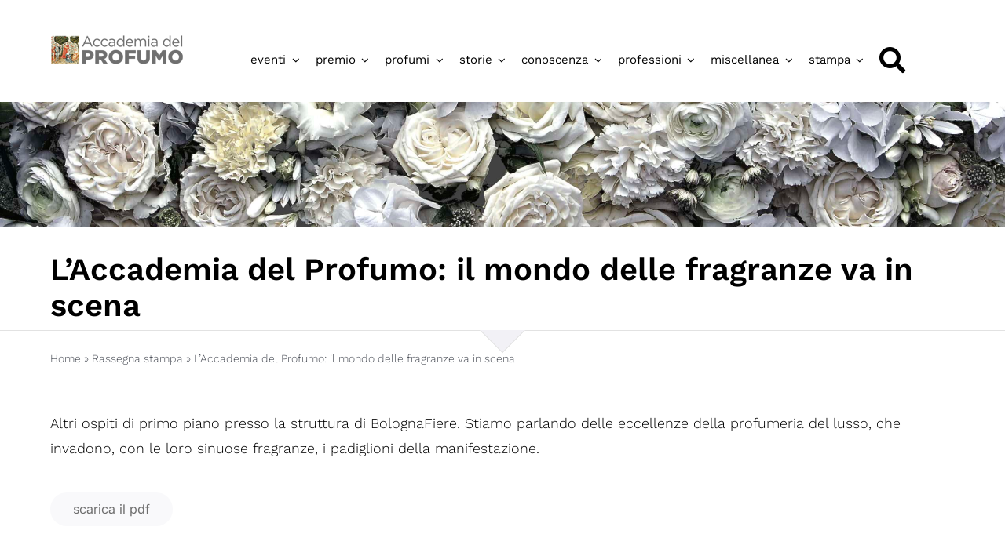

--- FILE ---
content_type: text/html; charset=UTF-8
request_url: https://accademiadelprofumo.it/rassegna_stampa/laccademia-del-profumo-il-mondo-delle-fragranze-va-in-scena/
body_size: 17677
content:
<!DOCTYPE html>
<html class="avada-html-layout-wide avada-html-header-position-top avada-is-100-percent-template" lang="it-IT" prefix="og: https://ogp.me/ns#">
<head>
	<meta http-equiv="X-UA-Compatible" content="IE=edge" />
	<meta http-equiv="Content-Type" content="text/html; charset=utf-8"/>
	<meta name="viewport" content="width=device-width, initial-scale=1" />
	
<!-- Ottimizzazione per i motori di ricerca di Rank Math - https://rankmath.com/ -->
<title>L&#039;Accademia del Profumo: il mondo delle fragranze va in scena ~ Accademia del Profumo</title>
<meta name="description" content="Altri ospiti di primo piano presso la struttura di BolognaFiere. Stiamo parlando delle eccellenze della profumeria del lusso, che invadono, con le loro"/>
<meta name="robots" content="follow, index, max-snippet:-1, max-video-preview:-1, max-image-preview:large"/>
<link rel="canonical" href="https://accademiadelprofumo.it/rassegna_stampa/laccademia-del-profumo-il-mondo-delle-fragranze-va-in-scena/" />
<meta property="og:locale" content="it_IT" />
<meta property="og:type" content="article" />
<meta property="og:title" content="L&#039;Accademia del Profumo: il mondo delle fragranze va in scena ~ Accademia del Profumo" />
<meta property="og:description" content="Altri ospiti di primo piano presso la struttura di BolognaFiere. Stiamo parlando delle eccellenze della profumeria del lusso, che invadono, con le loro" />
<meta property="og:url" content="https://accademiadelprofumo.it/rassegna_stampa/laccademia-del-profumo-il-mondo-delle-fragranze-va-in-scena/" />
<meta property="og:site_name" content="Accademia del profumo" />
<meta property="article:publisher" content="https://www.facebook.com/AccademiaProfumo" />
<meta property="article:section" content="rassegna stampa" />
<meta property="article:published_time" content="2018-03-22T13:23:22+01:00" />
<meta name="twitter:card" content="summary_large_image" />
<meta name="twitter:title" content="L&#039;Accademia del Profumo: il mondo delle fragranze va in scena ~ Accademia del Profumo" />
<meta name="twitter:description" content="Altri ospiti di primo piano presso la struttura di BolognaFiere. Stiamo parlando delle eccellenze della profumeria del lusso, che invadono, con le loro" />
<script type="application/ld+json" class="rank-math-schema-pro">{"@context":"https://schema.org","@graph":[{"@type":"Place","@id":"https://accademiadelprofumo.it/#place","address":{"@type":"PostalAddress","streetAddress":"Via Accademia 33","addressLocality":"Milano","postalCode":"20131","addressCountry":"Italy"}},{"@type":"Organization","@id":"https://accademiadelprofumo.it/#organization","name":"Accademia del Profumo","url":"https://www.accademiadelprofumo.it","sameAs":["https://www.facebook.com/AccademiaProfumo"],"email":"info@accademiadelprofumo.it","address":{"@type":"PostalAddress","streetAddress":"Via Accademia 33","addressLocality":"Milano","postalCode":"20131","addressCountry":"Italy"},"logo":{"@type":"ImageObject","@id":"https://accademiadelprofumo.it/#logo","url":"https://accademiadelprofumo.it/wp-content/uploads/2021/11/accademia-del-profumo-ico120.jpg","contentUrl":"https://accademiadelprofumo.it/wp-content/uploads/2021/11/accademia-del-profumo-ico120.jpg","caption":"Accademia del profumo","inLanguage":"it-IT","width":"120","height":"120"},"location":{"@id":"https://accademiadelprofumo.it/#place"}},{"@type":"WebSite","@id":"https://accademiadelprofumo.it/#website","url":"https://accademiadelprofumo.it","name":"Accademia del profumo","publisher":{"@id":"https://accademiadelprofumo.it/#organization"},"inLanguage":"it-IT"},{"@type":"BreadcrumbList","@id":"https://accademiadelprofumo.it/rassegna_stampa/laccademia-del-profumo-il-mondo-delle-fragranze-va-in-scena/#breadcrumb","itemListElement":[{"@type":"ListItem","position":"1","item":{"@id":"https://www.accademiadelprofumo.it","name":"Home"}},{"@type":"ListItem","position":"2","item":{"@id":"https://accademiadelprofumo.it/rassegna-stampa/","name":"Rassegna stampa"}},{"@type":"ListItem","position":"3","item":{"@id":"https://accademiadelprofumo.it/rassegna_stampa/laccademia-del-profumo-il-mondo-delle-fragranze-va-in-scena/","name":"L&#8217;Accademia del Profumo: il mondo delle fragranze va in scena"}}]},{"@type":"WebPage","@id":"https://accademiadelprofumo.it/rassegna_stampa/laccademia-del-profumo-il-mondo-delle-fragranze-va-in-scena/#webpage","url":"https://accademiadelprofumo.it/rassegna_stampa/laccademia-del-profumo-il-mondo-delle-fragranze-va-in-scena/","name":"L&#039;Accademia del Profumo: il mondo delle fragranze va in scena ~ Accademia del Profumo","datePublished":"2018-03-22T13:23:22+01:00","dateModified":"2018-03-22T13:23:22+01:00","isPartOf":{"@id":"https://accademiadelprofumo.it/#website"},"inLanguage":"it-IT","breadcrumb":{"@id":"https://accademiadelprofumo.it/rassegna_stampa/laccademia-del-profumo-il-mondo-delle-fragranze-va-in-scena/#breadcrumb"}},{"@type":"Person","@id":"https://accademiadelprofumo.it/rassegna_stampa/laccademia-del-profumo-il-mondo-delle-fragranze-va-in-scena/#author","name":"Corinna","image":{"@type":"ImageObject","@id":"https://secure.gravatar.com/avatar/0e089a3d493a0da714334dd8eae1c586e958460e7fbe3359135863f64b9789b0?s=96&amp;d=mm&amp;r=g","url":"https://secure.gravatar.com/avatar/0e089a3d493a0da714334dd8eae1c586e958460e7fbe3359135863f64b9789b0?s=96&amp;d=mm&amp;r=g","caption":"Corinna","inLanguage":"it-IT"},"worksFor":{"@id":"https://accademiadelprofumo.it/#organization"}},{"@type":"Article","headline":"L&#039;Accademia del Profumo: il mondo delle fragranze va in scena ~ Accademia del Profumo","datePublished":"2018-03-22T13:23:22+01:00","dateModified":"2018-03-22T13:23:22+01:00","author":{"@id":"https://accademiadelprofumo.it/rassegna_stampa/laccademia-del-profumo-il-mondo-delle-fragranze-va-in-scena/#author","name":"Corinna"},"publisher":{"@id":"https://accademiadelprofumo.it/#organization"},"description":"Altri ospiti di primo piano presso la struttura di BolognaFiere. Stiamo parlando delle eccellenze della profumeria del lusso, che invadono, con le loro","name":"L&#039;Accademia del Profumo: il mondo delle fragranze va in scena ~ Accademia del Profumo","@id":"https://accademiadelprofumo.it/rassegna_stampa/laccademia-del-profumo-il-mondo-delle-fragranze-va-in-scena/#richSnippet","isPartOf":{"@id":"https://accademiadelprofumo.it/rassegna_stampa/laccademia-del-profumo-il-mondo-delle-fragranze-va-in-scena/#webpage"},"inLanguage":"it-IT","mainEntityOfPage":{"@id":"https://accademiadelprofumo.it/rassegna_stampa/laccademia-del-profumo-il-mondo-delle-fragranze-va-in-scena/#webpage"}}]}</script>
<!-- /Rank Math WordPress SEO plugin -->

<link rel="alternate" type="application/rss+xml" title="Accademia del Profumo &raquo; Feed" href="https://accademiadelprofumo.it/feed/" />
<link rel="alternate" type="application/rss+xml" title="Accademia del Profumo &raquo; Feed dei commenti" href="https://accademiadelprofumo.it/comments/feed/" />
								<link rel="icon" href="https://accademiadelprofumo.it/wp-content/uploads/2021/11/accademia-del-profumo-ico64.jpg" type="image/jpeg" />
		
					<!-- Apple Touch Icon -->
						<link rel="apple-touch-icon" sizes="180x180" href="https://accademiadelprofumo.it/wp-content/uploads/2021/11/accademia-del-profumo-ico180.jpg" type="image/jpeg">
		
					<!-- Android Icon -->
						<link rel="icon" sizes="192x192" href="https://accademiadelprofumo.it/wp-content/uploads/2021/11/accademia-del-profumo-ico120.jpg" type="image/jpeg">
		
					<!-- MS Edge Icon -->
						<meta name="msapplication-TileImage" content="https://accademiadelprofumo.it/wp-content/uploads/2021/11/accademia-del-profumo-ico.jpg" type="image/jpeg">
				<link rel="alternate" type="application/rss+xml" title="Accademia del Profumo &raquo; L&#8217;Accademia del Profumo: il mondo delle fragranze va in scena Feed dei commenti" href="https://accademiadelprofumo.it/rassegna_stampa/laccademia-del-profumo-il-mondo-delle-fragranze-va-in-scena/feed/" />
<style id='wp-img-auto-sizes-contain-inline-css' type='text/css'>
img:is([sizes=auto i],[sizes^="auto," i]){contain-intrinsic-size:3000px 1500px}
/*# sourceURL=wp-img-auto-sizes-contain-inline-css */
</style>
<link rel='stylesheet' id='sbi_styles-css' href='https://accademiadelprofumo.it/wp-content/plugins/instagram-feed/css/sbi-styles.min.css' type='text/css' media='all' />
<link rel='stylesheet' id='layerslider-css' href='https://accademiadelprofumo.it/wp-content/plugins/LayerSlider/assets/static/layerslider/css/layerslider.css' type='text/css' media='all' />
<style id='woocommerce-inline-inline-css' type='text/css'>
.woocommerce form .form-row .required { visibility: visible; }
/*# sourceURL=woocommerce-inline-inline-css */
</style>
<link rel='stylesheet' id='child-style-css' href='https://accademiadelprofumo.it/wp-content/themes/Avada-Child-Theme/style.css' type='text/css' media='all' />
<link rel='stylesheet' id='fusion-dynamic-css-css' href='https://accademiadelprofumo.it/wp-content/uploads/fusion-styles/f4d8b45b6945c0d2b6a5b6cc57bf3571.min.css' type='text/css' media='all' />
<script type="text/javascript" src="https://accademiadelprofumo.it/wp-includes/js/jquery/jquery.min.js" id="jquery-core-js"></script>
<script type="text/javascript" src="https://accademiadelprofumo.it/wp-content/plugins/woocommerce/assets/js/jquery-blockui/jquery.blockUI.min.js" id="wc-jquery-blockui-js" defer="defer" data-wp-strategy="defer"></script>
<script type="text/javascript" src="https://accademiadelprofumo.it/wp-content/plugins/woocommerce/assets/js/js-cookie/js.cookie.min.js" id="wc-js-cookie-js" defer="defer" data-wp-strategy="defer"></script>
<script type="text/javascript" id="woocommerce-js-extra">
/* <![CDATA[ */
var woocommerce_params = {"ajax_url":"/wp-admin/admin-ajax.php","wc_ajax_url":"/?wc-ajax=%%endpoint%%","i18n_password_show":"Mostra password","i18n_password_hide":"Nascondi password"};
//# sourceURL=woocommerce-js-extra
/* ]]> */
</script>
<script type="text/javascript" src="https://accademiadelprofumo.it/wp-content/plugins/woocommerce/assets/js/frontend/woocommerce.min.js" id="woocommerce-js" defer="defer" data-wp-strategy="defer"></script>
<meta name="generator" content="Powered by LayerSlider 8.1.2 - Build Heros, Sliders, and Popups. Create Animations and Beautiful, Rich Web Content as Easy as Never Before on WordPress." />
<!-- LayerSlider updates and docs at: https://layerslider.com -->

<link rel="preload" href="https://accademiadelprofumo.it/wp-content/uploads/fusion-gfonts/UcC73FwrK3iLTeHuS_nVMrMxCp50SjIa1ZL7.woff2" as="font" type="font/woff2" crossorigin><link rel="preload" href="https://accademiadelprofumo.it/wp-content/uploads/fusion-gfonts/memSYaGs126MiZpBA-UvWbX2vVnXBbObj2OVZyOOSr4dVJWUgsjZ0B4gaVI.woff2" as="font" type="font/woff2" crossorigin><link rel="preload" href="https://accademiadelprofumo.it/wp-content/uploads/fusion-gfonts/QGYsz_wNahGAdqQ43Rh_fKDp.woff2" as="font" type="font/woff2" crossorigin><link rel="preload" href="https://accademiadelprofumo.it/wp-content/uploads/fusion-gfonts/dFa6ZfeM_74wlPZtksIFajo6_Q.woff2" as="font" type="font/woff2" crossorigin><style type="text/css" id="css-fb-visibility">@media screen and (max-width: 680px){.fusion-no-small-visibility{display:none !important;}body .sm-text-align-center{text-align:center !important;}body .sm-text-align-left{text-align:left !important;}body .sm-text-align-right{text-align:right !important;}body .sm-text-align-justify{text-align:justify !important;}body .sm-flex-align-center{justify-content:center !important;}body .sm-flex-align-flex-start{justify-content:flex-start !important;}body .sm-flex-align-flex-end{justify-content:flex-end !important;}body .sm-mx-auto{margin-left:auto !important;margin-right:auto !important;}body .sm-ml-auto{margin-left:auto !important;}body .sm-mr-auto{margin-right:auto !important;}body .fusion-absolute-position-small{position:absolute;width:100%;}.awb-sticky.awb-sticky-small{ position: sticky; top: var(--awb-sticky-offset,0); }}@media screen and (min-width: 681px) and (max-width: 1100px){.fusion-no-medium-visibility{display:none !important;}body .md-text-align-center{text-align:center !important;}body .md-text-align-left{text-align:left !important;}body .md-text-align-right{text-align:right !important;}body .md-text-align-justify{text-align:justify !important;}body .md-flex-align-center{justify-content:center !important;}body .md-flex-align-flex-start{justify-content:flex-start !important;}body .md-flex-align-flex-end{justify-content:flex-end !important;}body .md-mx-auto{margin-left:auto !important;margin-right:auto !important;}body .md-ml-auto{margin-left:auto !important;}body .md-mr-auto{margin-right:auto !important;}body .fusion-absolute-position-medium{position:absolute;width:100%;}.awb-sticky.awb-sticky-medium{ position: sticky; top: var(--awb-sticky-offset,0); }}@media screen and (min-width: 1101px){.fusion-no-large-visibility{display:none !important;}body .lg-text-align-center{text-align:center !important;}body .lg-text-align-left{text-align:left !important;}body .lg-text-align-right{text-align:right !important;}body .lg-text-align-justify{text-align:justify !important;}body .lg-flex-align-center{justify-content:center !important;}body .lg-flex-align-flex-start{justify-content:flex-start !important;}body .lg-flex-align-flex-end{justify-content:flex-end !important;}body .lg-mx-auto{margin-left:auto !important;margin-right:auto !important;}body .lg-ml-auto{margin-left:auto !important;}body .lg-mr-auto{margin-right:auto !important;}body .fusion-absolute-position-large{position:absolute;width:100%;}.awb-sticky.awb-sticky-large{ position: sticky; top: var(--awb-sticky-offset,0); }}</style>	<noscript><style>.woocommerce-product-gallery{ opacity: 1 !important; }</style></noscript>
			<script type="text/javascript">
			var doc = document.documentElement;
			doc.setAttribute( 'data-useragent', navigator.userAgent );
		</script>
		<!-- Google tag (gtag.js) -->
<script async src="https://www.googletagmanager.com/gtag/js?id=G-FN6WEHH96Q"></script>
<script>
  window.dataLayer = window.dataLayer || [];
  function gtag(){dataLayer.push(arguments);}
  gtag('js', new Date());

  gtag('config', 'G-FN6WEHH96Q');
</script>
	<!-- Start cookieyes banner -->
	<script id="cookieyes" type="text/javascript" src="https://cdn-cookieyes.com/client_data/92390d3a240a26d4f8bbec1f/script.js"></script>
	<!-- End cookieyes banner -->
	<script src="https://analytics.ahrefs.com/analytics.js" data-key="KcL0lCicGao483bYeCbyLQ" async></script><style id='global-styles-inline-css' type='text/css'>
:root{--wp--preset--aspect-ratio--square: 1;--wp--preset--aspect-ratio--4-3: 4/3;--wp--preset--aspect-ratio--3-4: 3/4;--wp--preset--aspect-ratio--3-2: 3/2;--wp--preset--aspect-ratio--2-3: 2/3;--wp--preset--aspect-ratio--16-9: 16/9;--wp--preset--aspect-ratio--9-16: 9/16;--wp--preset--color--black: #000000;--wp--preset--color--cyan-bluish-gray: #abb8c3;--wp--preset--color--white: #ffffff;--wp--preset--color--pale-pink: #f78da7;--wp--preset--color--vivid-red: #cf2e2e;--wp--preset--color--luminous-vivid-orange: #ff6900;--wp--preset--color--luminous-vivid-amber: #fcb900;--wp--preset--color--light-green-cyan: #7bdcb5;--wp--preset--color--vivid-green-cyan: #00d084;--wp--preset--color--pale-cyan-blue: #8ed1fc;--wp--preset--color--vivid-cyan-blue: #0693e3;--wp--preset--color--vivid-purple: #9b51e0;--wp--preset--color--awb-color-1: rgba(255,255,255,1);--wp--preset--color--awb-color-2: rgba(249,249,251,1);--wp--preset--color--awb-color-3: rgba(242,243,245,1);--wp--preset--color--awb-color-4: rgba(226,226,226,1);--wp--preset--color--awb-color-5: rgba(111,111,111,1);--wp--preset--color--awb-color-6: rgba(74,78,87,1);--wp--preset--color--awb-color-7: rgba(33,41,52,1);--wp--preset--color--awb-color-8: rgba(0,0,0,1);--wp--preset--color--awb-color-custom-10: rgba(101,188,123,1);--wp--preset--color--awb-color-custom-11: rgba(51,51,51,1);--wp--preset--color--awb-color-custom-12: rgba(158,160,164,1);--wp--preset--color--awb-color-custom-13: rgba(188,75,32,1);--wp--preset--color--awb-color-custom-14: rgba(231,231,231,1);--wp--preset--color--awb-color-custom-15: rgba(242,243,245,0.7);--wp--preset--color--awb-color-custom-16: rgba(242,243,245,0.8);--wp--preset--color--awb-color-custom-17: rgba(255,255,255,0.8);--wp--preset--gradient--vivid-cyan-blue-to-vivid-purple: linear-gradient(135deg,rgb(6,147,227) 0%,rgb(155,81,224) 100%);--wp--preset--gradient--light-green-cyan-to-vivid-green-cyan: linear-gradient(135deg,rgb(122,220,180) 0%,rgb(0,208,130) 100%);--wp--preset--gradient--luminous-vivid-amber-to-luminous-vivid-orange: linear-gradient(135deg,rgb(252,185,0) 0%,rgb(255,105,0) 100%);--wp--preset--gradient--luminous-vivid-orange-to-vivid-red: linear-gradient(135deg,rgb(255,105,0) 0%,rgb(207,46,46) 100%);--wp--preset--gradient--very-light-gray-to-cyan-bluish-gray: linear-gradient(135deg,rgb(238,238,238) 0%,rgb(169,184,195) 100%);--wp--preset--gradient--cool-to-warm-spectrum: linear-gradient(135deg,rgb(74,234,220) 0%,rgb(151,120,209) 20%,rgb(207,42,186) 40%,rgb(238,44,130) 60%,rgb(251,105,98) 80%,rgb(254,248,76) 100%);--wp--preset--gradient--blush-light-purple: linear-gradient(135deg,rgb(255,206,236) 0%,rgb(152,150,240) 100%);--wp--preset--gradient--blush-bordeaux: linear-gradient(135deg,rgb(254,205,165) 0%,rgb(254,45,45) 50%,rgb(107,0,62) 100%);--wp--preset--gradient--luminous-dusk: linear-gradient(135deg,rgb(255,203,112) 0%,rgb(199,81,192) 50%,rgb(65,88,208) 100%);--wp--preset--gradient--pale-ocean: linear-gradient(135deg,rgb(255,245,203) 0%,rgb(182,227,212) 50%,rgb(51,167,181) 100%);--wp--preset--gradient--electric-grass: linear-gradient(135deg,rgb(202,248,128) 0%,rgb(113,206,126) 100%);--wp--preset--gradient--midnight: linear-gradient(135deg,rgb(2,3,129) 0%,rgb(40,116,252) 100%);--wp--preset--font-size--small: 13.5px;--wp--preset--font-size--medium: 20px;--wp--preset--font-size--large: 27px;--wp--preset--font-size--x-large: 42px;--wp--preset--font-size--normal: 18px;--wp--preset--font-size--xlarge: 36px;--wp--preset--font-size--huge: 54px;--wp--preset--spacing--20: 0.44rem;--wp--preset--spacing--30: 0.67rem;--wp--preset--spacing--40: 1rem;--wp--preset--spacing--50: 1.5rem;--wp--preset--spacing--60: 2.25rem;--wp--preset--spacing--70: 3.38rem;--wp--preset--spacing--80: 5.06rem;--wp--preset--shadow--natural: 6px 6px 9px rgba(0, 0, 0, 0.2);--wp--preset--shadow--deep: 12px 12px 50px rgba(0, 0, 0, 0.4);--wp--preset--shadow--sharp: 6px 6px 0px rgba(0, 0, 0, 0.2);--wp--preset--shadow--outlined: 6px 6px 0px -3px rgb(255, 255, 255), 6px 6px rgb(0, 0, 0);--wp--preset--shadow--crisp: 6px 6px 0px rgb(0, 0, 0);}:where(.is-layout-flex){gap: 0.5em;}:where(.is-layout-grid){gap: 0.5em;}body .is-layout-flex{display: flex;}.is-layout-flex{flex-wrap: wrap;align-items: center;}.is-layout-flex > :is(*, div){margin: 0;}body .is-layout-grid{display: grid;}.is-layout-grid > :is(*, div){margin: 0;}:where(.wp-block-columns.is-layout-flex){gap: 2em;}:where(.wp-block-columns.is-layout-grid){gap: 2em;}:where(.wp-block-post-template.is-layout-flex){gap: 1.25em;}:where(.wp-block-post-template.is-layout-grid){gap: 1.25em;}.has-black-color{color: var(--wp--preset--color--black) !important;}.has-cyan-bluish-gray-color{color: var(--wp--preset--color--cyan-bluish-gray) !important;}.has-white-color{color: var(--wp--preset--color--white) !important;}.has-pale-pink-color{color: var(--wp--preset--color--pale-pink) !important;}.has-vivid-red-color{color: var(--wp--preset--color--vivid-red) !important;}.has-luminous-vivid-orange-color{color: var(--wp--preset--color--luminous-vivid-orange) !important;}.has-luminous-vivid-amber-color{color: var(--wp--preset--color--luminous-vivid-amber) !important;}.has-light-green-cyan-color{color: var(--wp--preset--color--light-green-cyan) !important;}.has-vivid-green-cyan-color{color: var(--wp--preset--color--vivid-green-cyan) !important;}.has-pale-cyan-blue-color{color: var(--wp--preset--color--pale-cyan-blue) !important;}.has-vivid-cyan-blue-color{color: var(--wp--preset--color--vivid-cyan-blue) !important;}.has-vivid-purple-color{color: var(--wp--preset--color--vivid-purple) !important;}.has-black-background-color{background-color: var(--wp--preset--color--black) !important;}.has-cyan-bluish-gray-background-color{background-color: var(--wp--preset--color--cyan-bluish-gray) !important;}.has-white-background-color{background-color: var(--wp--preset--color--white) !important;}.has-pale-pink-background-color{background-color: var(--wp--preset--color--pale-pink) !important;}.has-vivid-red-background-color{background-color: var(--wp--preset--color--vivid-red) !important;}.has-luminous-vivid-orange-background-color{background-color: var(--wp--preset--color--luminous-vivid-orange) !important;}.has-luminous-vivid-amber-background-color{background-color: var(--wp--preset--color--luminous-vivid-amber) !important;}.has-light-green-cyan-background-color{background-color: var(--wp--preset--color--light-green-cyan) !important;}.has-vivid-green-cyan-background-color{background-color: var(--wp--preset--color--vivid-green-cyan) !important;}.has-pale-cyan-blue-background-color{background-color: var(--wp--preset--color--pale-cyan-blue) !important;}.has-vivid-cyan-blue-background-color{background-color: var(--wp--preset--color--vivid-cyan-blue) !important;}.has-vivid-purple-background-color{background-color: var(--wp--preset--color--vivid-purple) !important;}.has-black-border-color{border-color: var(--wp--preset--color--black) !important;}.has-cyan-bluish-gray-border-color{border-color: var(--wp--preset--color--cyan-bluish-gray) !important;}.has-white-border-color{border-color: var(--wp--preset--color--white) !important;}.has-pale-pink-border-color{border-color: var(--wp--preset--color--pale-pink) !important;}.has-vivid-red-border-color{border-color: var(--wp--preset--color--vivid-red) !important;}.has-luminous-vivid-orange-border-color{border-color: var(--wp--preset--color--luminous-vivid-orange) !important;}.has-luminous-vivid-amber-border-color{border-color: var(--wp--preset--color--luminous-vivid-amber) !important;}.has-light-green-cyan-border-color{border-color: var(--wp--preset--color--light-green-cyan) !important;}.has-vivid-green-cyan-border-color{border-color: var(--wp--preset--color--vivid-green-cyan) !important;}.has-pale-cyan-blue-border-color{border-color: var(--wp--preset--color--pale-cyan-blue) !important;}.has-vivid-cyan-blue-border-color{border-color: var(--wp--preset--color--vivid-cyan-blue) !important;}.has-vivid-purple-border-color{border-color: var(--wp--preset--color--vivid-purple) !important;}.has-vivid-cyan-blue-to-vivid-purple-gradient-background{background: var(--wp--preset--gradient--vivid-cyan-blue-to-vivid-purple) !important;}.has-light-green-cyan-to-vivid-green-cyan-gradient-background{background: var(--wp--preset--gradient--light-green-cyan-to-vivid-green-cyan) !important;}.has-luminous-vivid-amber-to-luminous-vivid-orange-gradient-background{background: var(--wp--preset--gradient--luminous-vivid-amber-to-luminous-vivid-orange) !important;}.has-luminous-vivid-orange-to-vivid-red-gradient-background{background: var(--wp--preset--gradient--luminous-vivid-orange-to-vivid-red) !important;}.has-very-light-gray-to-cyan-bluish-gray-gradient-background{background: var(--wp--preset--gradient--very-light-gray-to-cyan-bluish-gray) !important;}.has-cool-to-warm-spectrum-gradient-background{background: var(--wp--preset--gradient--cool-to-warm-spectrum) !important;}.has-blush-light-purple-gradient-background{background: var(--wp--preset--gradient--blush-light-purple) !important;}.has-blush-bordeaux-gradient-background{background: var(--wp--preset--gradient--blush-bordeaux) !important;}.has-luminous-dusk-gradient-background{background: var(--wp--preset--gradient--luminous-dusk) !important;}.has-pale-ocean-gradient-background{background: var(--wp--preset--gradient--pale-ocean) !important;}.has-electric-grass-gradient-background{background: var(--wp--preset--gradient--electric-grass) !important;}.has-midnight-gradient-background{background: var(--wp--preset--gradient--midnight) !important;}.has-small-font-size{font-size: var(--wp--preset--font-size--small) !important;}.has-medium-font-size{font-size: var(--wp--preset--font-size--medium) !important;}.has-large-font-size{font-size: var(--wp--preset--font-size--large) !important;}.has-x-large-font-size{font-size: var(--wp--preset--font-size--x-large) !important;}
/*# sourceURL=global-styles-inline-css */
</style>
</head>

<body class="wp-singular rassegna_stampa-template-default single single-rassegna_stampa postid-13471 wp-theme-Avada wp-child-theme-Avada-Child-Theme theme-Avada woocommerce-no-js awb-no-sidebars fusion-image-hovers fusion-pagination-sizing fusion-button_type-flat fusion-button_span-no fusion-button_gradient-linear avada-image-rollover-circle-yes avada-image-rollover-yes avada-image-rollover-direction-fade fusion-body ltr fusion-sticky-header no-tablet-sticky-header no-mobile-sticky-header no-mobile-slidingbar fusion-disable-outline fusion-sub-menu-fade mobile-logo-pos-left layout-wide-mode avada-has-boxed-modal-shadow- layout-scroll-offset-full avada-has-zero-margin-offset-top fusion-top-header menu-text-align-center fusion-woo-product-design-clean fusion-woo-shop-page-columns-5 fusion-woo-related-columns-4 fusion-woo-archive-page-columns-5 avada-has-woo-gallery-disabled woo-sale-badge-circle woo-outofstock-badge-top_bar mobile-menu-design-classic fusion-show-pagination-text fusion-header-layout-v4 avada-responsive avada-footer-fx-none avada-menu-highlight-style-bar fusion-search-form-clean fusion-main-menu-search-overlay fusion-avatar-circle avada-dropdown-styles avada-blog-layout-large avada-blog-archive-layout-grid avada-header-shadow-no avada-menu-icon-position-left avada-has-megamenu-shadow avada-has-mobile-menu-search avada-has-main-nav-search-icon avada-has-breadcrumb-mobile-hidden avada-has-titlebar-hide avada-header-border-color-full-transparent avada-has-transparent-timeline_color avada-has-pagination-width_height avada-flyout-menu-direction-fade avada-ec-views-v1" data-awb-post-id="13471">
		<a class="skip-link screen-reader-text" href="#content">Salta al contenuto</a>

	<div id="boxed-wrapper">
		
		<div id="wrapper" class="fusion-wrapper">
			<div id="home" style="position:relative;top:-1px;"></div>
												<div class="fusion-tb-header"><div class="fusion-fullwidth fullwidth-box fusion-builder-row-1 fusion-flex-container nonhundred-percent-fullwidth non-hundred-percent-height-scrolling fusion-sticky-container fusion-custom-z-index" style="--link_color: #825018;--awb-border-color:#ededed;--awb-border-radius-top-left:0px;--awb-border-radius-top-right:0px;--awb-border-radius-bottom-right:0px;--awb-border-radius-bottom-left:0px;--awb-z-index:99999;--awb-padding-top:25px;--awb-padding-bottom:0px;--awb-padding-top-small:20px;--awb-padding-bottom-small:20px;--awb-background-color:#ffffff;--awb-flex-wrap:wrap;" data-transition-offset="0" data-scroll-offset="0" data-sticky-small-visibility="1" data-sticky-medium-visibility="1" data-sticky-large-visibility="1" ><div class="fusion-builder-row fusion-row fusion-flex-align-items-center fusion-flex-content-wrap" style="max-width:calc( 1370px + 0px );margin-left: calc(-0px / 2 );margin-right: calc(-0px / 2 );"><div class="fusion-layout-column fusion_builder_column fusion-builder-column-0 fusion_builder_column_1_6 1_6 fusion-flex-column fusion-column-inner-bg-wrapper" style="--awb-padding-bottom:20px;--awb-inner-bg-size:cover;--awb-width-large:16.666666666667%;--awb-margin-top-large:0px;--awb-spacing-right-large:0px;--awb-margin-bottom-large:10px;--awb-spacing-left-large:0px;--awb-width-medium:60%;--awb-order-medium:0;--awb-spacing-right-medium:0px;--awb-spacing-left-medium:0px;--awb-width-small:50%;--awb-order-small:1;--awb-spacing-right-small:0px;--awb-margin-bottom-small:15px;--awb-spacing-left-small:0px;"><span class="fusion-column-inner-bg hover-type-none"><a class="fusion-column-anchor" href="https://accademiadelprofumo.it/"><span class="fusion-column-inner-bg-image"></span></a></span><div class="fusion-column-wrapper fusion-column-has-shadow fusion-flex-justify-content-center fusion-content-layout-column"><div class="fusion-image-element " style="--awb-caption-title-font-family:var(--h2_typography-font-family);--awb-caption-title-font-weight:var(--h2_typography-font-weight);--awb-caption-title-font-style:var(--h2_typography-font-style);--awb-caption-title-size:var(--h2_typography-font-size);--awb-caption-title-transform:var(--h2_typography-text-transform);--awb-caption-title-line-height:var(--h2_typography-line-height);--awb-caption-title-letter-spacing:var(--h2_typography-letter-spacing);"><span class=" has-fusion-standard-logo fusion-imageframe imageframe-none imageframe-1 hover-type-none"><img decoding="async" src="https://accademiadelprofumo.it/wp-content/uploads/2021/06/accademia-del-profumo-logo-40.png" data-orig-src="https://accademiadelprofumo.it/wp-content/uploads/2021/06/accademia-del-profumo-logo-40.png" srcset="data:image/svg+xml,%3Csvg%20xmlns%3D%27http%3A%2F%2Fwww.w3.org%2F2000%2Fsvg%27%20width%3D%27171%27%20height%3D%2740%27%20viewBox%3D%270%200%20171%2040%27%3E%3Crect%20width%3D%27171%27%20height%3D%2740%27%20fill-opacity%3D%220%22%2F%3E%3C%2Fsvg%3E" data-srcset="https://accademiadelprofumo.it/wp-content/uploads/2021/06/accademia-del-profumo-logo-40.png 1x, https://accademiadelprofumo.it/wp-content/uploads/2021/06/accademia-del-profumo-logo-80.png 2x" style="max-height:40px;height:auto;" retina_url="https://accademiadelprofumo.it/wp-content/uploads/2021/06/accademia-del-profumo-logo-80.png" width="171" height="40" class="lazyload img-responsive fusion-standard-logo" alt="Accademia del Profumo Logo" data-orig- title="L&#039;Accademia del Profumo: il mondo delle fragranze va in scena - Accademia del Profumo"></span></div></div></div><div class="fusion-layout-column fusion_builder_column fusion-builder-column-1 fusion_builder_column_5_6 5_6 fusion-flex-column" style="--awb-padding-bottom:24px;--awb-padding-top-small:0px;--awb-padding-bottom-small:0px;--awb-bg-size:cover;--awb-border-color:rgba(56,56,59,0.15);--awb-border-style:solid;--awb-width-large:83.333333333333%;--awb-margin-top-large:22px;--awb-spacing-right-large:0px;--awb-margin-bottom-large:0px;--awb-spacing-left-large:0px;--awb-width-medium:100%;--awb-order-medium:0;--awb-spacing-right-medium:0px;--awb-spacing-left-medium:0px;--awb-width-small:25%;--awb-order-small:0;--awb-margin-top-small:0;--awb-spacing-right-small:0px;--awb-spacing-left-small:0px;"><div class="fusion-column-wrapper fusion-column-has-shadow fusion-flex-justify-content-center fusion-content-layout-column"><nav class="awb-menu awb-menu_row awb-menu_em-hover mobile-mode-collapse-to-button awb-menu_icons-left awb-menu_dc-yes mobile-trigger-fullwidth-off awb-menu_mobile-toggle awb-menu_indent-left mobile-size-full-absolute loading mega-menu-loading awb-menu_desktop awb-menu_dropdown awb-menu_expand-right awb-menu_transition-fade" style="--awb-font-size:15px;--awb-text-transform:none;--awb-min-height:0px;--awb-gap:20px;--awb-justify-content:center;--awb-color:#000000;--awb-active-color:#6f6f6f;--awb-active-border-color:#6f6f6f;--awb-submenu-color:#000000;--awb-submenu-sep-color:rgba(226,226,226,0);--awb-submenu-border-radius-top-left:4px;--awb-submenu-border-radius-top-right:4px;--awb-submenu-border-radius-bottom-right:4px;--awb-submenu-border-radius-bottom-left:4px;--awb-submenu-active-bg:#9f9f9f;--awb-submenu-active-color:#ffffff;--awb-submenu-space:15px;--awb-submenu-text-transform:none;--awb-icons-size:33;--awb-icons-color:#000000;--awb-icons-hover-color:#6f6f6f;--awb-main-justify-content:flex-start;--awb-mobile-color:#010101;--awb-mobile-active-bg:#6f6f6f;--awb-mobile-active-color:#ffffff;--awb-mobile-trigger-font-size:40px;--awb-mobile-trigger-color:rgba(0,0,0,0.64);--awb-mobile-sep-color:rgba(0,0,0,0);--awb-mobile-justify:flex-start;--awb-mobile-caret-left:auto;--awb-mobile-caret-right:0;--awb-box-shadow:0px 5px 10px 0px rgba(0,0,0,0.1);;--awb-fusion-font-family-typography:inherit;--awb-fusion-font-style-typography:normal;--awb-fusion-font-weight-typography:400;--awb-fusion-font-family-submenu-typography:inherit;--awb-fusion-font-style-submenu-typography:normal;--awb-fusion-font-weight-submenu-typography:400;--awb-fusion-font-family-mobile-typography:inherit;--awb-fusion-font-style-mobile-typography:normal;--awb-fusion-font-weight-mobile-typography:400;" aria-label="Menu Principale" data-breakpoint="680" data-count="0" data-transition-type="fade" data-transition-time="300" data-expand="right"><button type="button" class="awb-menu__m-toggle awb-menu__m-toggle_no-text" aria-expanded="false" aria-controls="menu-menu-principale"><span class="awb-menu__m-toggle-inner"><span class="collapsed-nav-text"><span class="screen-reader-text">Toggle Navigation</span></span><span class="awb-menu__m-collapse-icon awb-menu__m-collapse-icon_no-text"><span class="awb-menu__m-collapse-icon-open awb-menu__m-collapse-icon-open_no-text adpicon-angle-down-solid"></span><span class="awb-menu__m-collapse-icon-close awb-menu__m-collapse-icon-close_no-text adpicon-angle-up-solid"></span></span></span></button><ul id="menu-menu-principale" class="fusion-menu awb-menu__main-ul awb-menu__main-ul_row"><li  id="menu-item-6828"  class="menu-item menu-item-type-custom menu-item-object-custom menu-item-has-children menu-item-6828 awb-menu__li awb-menu__main-li awb-menu__main-li_regular"  data-item-id="6828"><span class="awb-menu__main-background-default awb-menu__main-background-default_fade"></span><span class="awb-menu__main-background-active awb-menu__main-background-active_fade"></span><a  href="#" class="awb-menu__main-a awb-menu__main-a_regular"><span class="menu-text">eventi</span><span class="awb-menu__open-nav-submenu-hover"></span></a><button type="button" aria-label="Open submenu of eventi" aria-expanded="false" class="awb-menu__open-nav-submenu_mobile awb-menu__open-nav-submenu_main"></button><ul class="awb-menu__sub-ul awb-menu__sub-ul_main"><li  id="menu-item-9063"  class="menu-item menu-item-type-post_type menu-item-object-page menu-item-9063 awb-menu__li awb-menu__sub-li" ><a  href="https://accademiadelprofumo.it/giornata-del-profumo/" class="awb-menu__sub-a"><span>Giornata del Profumo</span></a></li><li  id="menu-item-10492"  class="menu-item menu-item-type-post_type menu-item-object-page menu-item-10492 awb-menu__li awb-menu__sub-li" ><a  title="profumo 30 anni di emozioni" href="https://accademiadelprofumo.it/profumo-30-anni-di-emozioni/" class="awb-menu__sub-a"><span>profumo 30 anni di emozioni</span></a></li><li  id="menu-item-10798"  class="menu-item menu-item-type-post_type menu-item-object-page menu-item-10798 awb-menu__li awb-menu__sub-li" ><a  href="https://accademiadelprofumo.it/leonardo-genio-e-bellezza/" class="awb-menu__sub-a"><span>Leonardo Genio e Bellezza</span></a></li><li  id="menu-item-20848"  class="menu-item menu-item-type-post_type menu-item-object-page menu-item-20848 awb-menu__li awb-menu__sub-li" ><a  href="https://accademiadelprofumo.it/straordinario-sentire/" class="awb-menu__sub-a"><span>straordinario sentire</span></a></li><li  id="menu-item-23531"  class="menu-item menu-item-type-post_type menu-item-object-page menu-item-23531 awb-menu__li awb-menu__sub-li" ><a  href="https://accademiadelprofumo.it/milano-beauty-week/" class="awb-menu__sub-a"><span>MILANO BEAUTY WEEK</span></a></li><li  id="menu-item-19829"  class="menu-item menu-item-type-post_type menu-item-object-page menu-item-19829 awb-menu__li awb-menu__sub-li" ><a  href="https://accademiadelprofumo.it/il-profumo-del-cinema/" class="awb-menu__sub-a"><span>il profumo del cinema</span></a></li></ul></li><li  id="menu-item-6829"  class="menu-item menu-item-type-custom menu-item-object-custom menu-item-has-children menu-item-6829 awb-menu__li awb-menu__main-li awb-menu__main-li_regular"  data-item-id="6829"><span class="awb-menu__main-background-default awb-menu__main-background-default_fade"></span><span class="awb-menu__main-background-active awb-menu__main-background-active_fade"></span><a  href="#" class="awb-menu__main-a awb-menu__main-a_regular"><span class="menu-text">premio</span><span class="awb-menu__open-nav-submenu-hover"></span></a><button type="button" aria-label="Open submenu of premio" aria-expanded="false" class="awb-menu__open-nav-submenu_mobile awb-menu__open-nav-submenu_main"></button><ul class="awb-menu__sub-ul awb-menu__sub-ul_main"><li  id="menu-item-16091"  class="menu-item menu-item-type-custom menu-item-object-custom menu-item-16091 awb-menu__li awb-menu__sub-li" ><a  href="/premio-accademia-del-profumo/" class="awb-menu__sub-a"><span>come funziona</span></a></li><li  id="menu-item-16092"  class="menu-item menu-item-type-custom menu-item-object-custom menu-item-16092 awb-menu__li awb-menu__sub-li" ><a  href="/le-giurie-del-premio-accademia-del-profumo/" class="awb-menu__sub-a"><span>le giurie</span></a></li><li  id="menu-item-16121"  class="menu-item menu-item-type-custom menu-item-object-custom menu-item-16121 awb-menu__li awb-menu__sub-li" ><a  href="https://accademiadelprofumo.it/premio-accademia-del-profumo/premio-accademia-del-profumo-2025/" class="awb-menu__sub-a"><span>edizione 2025</span></a></li><li  id="menu-item-11757"  class="menu-item menu-item-type-post_type menu-item-object-page menu-item-11757 awb-menu__li awb-menu__sub-li" ><a  href="https://accademiadelprofumo.it/edizioni-premio-accademia-del-profumo/" class="awb-menu__sub-a"><span>edizioni precedenti</span></a></li></ul></li><li  id="menu-item-6830"  class="menu-item menu-item-type-custom menu-item-object-custom menu-item-has-children menu-item-6830 awb-menu__li awb-menu__main-li awb-menu__main-li_regular"  data-item-id="6830"><span class="awb-menu__main-background-default awb-menu__main-background-default_fade"></span><span class="awb-menu__main-background-active awb-menu__main-background-active_fade"></span><a  href="#" class="awb-menu__main-a awb-menu__main-a_regular"><span class="menu-text">profumi</span><span class="awb-menu__open-nav-submenu-hover"></span></a><button type="button" aria-label="Open submenu of profumi" aria-expanded="false" class="awb-menu__open-nav-submenu_mobile awb-menu__open-nav-submenu_main"></button><ul class="awb-menu__sub-ul awb-menu__sub-ul_main"><li  id="menu-item-11182"  class="menu-item menu-item-type-post_type menu-item-object-page menu-item-11182 awb-menu__li awb-menu__sub-li" ><a  href="https://accademiadelprofumo.it/i-grandi-classici/" class="awb-menu__sub-a"><span>i grandi classici</span></a></li><li  id="menu-item-25245"  class="menu-item menu-item-type-post_type menu-item-object-page menu-item-25245 awb-menu__li awb-menu__sub-li" ><a  href="https://accademiadelprofumo.it/le-fragranze-2024/" class="awb-menu__sub-a"><span>le fragranze 2024</span></a></li><li  id="menu-item-27297"  class="menu-item menu-item-type-post_type menu-item-object-page menu-item-27297 awb-menu__li awb-menu__sub-li" ><a  href="https://accademiadelprofumo.it/le-fragranze-2025/" class="awb-menu__sub-a"><span>le fragranze 2025</span></a></li></ul></li><li  id="menu-item-6831"  class="menu-item menu-item-type-custom menu-item-object-custom menu-item-has-children menu-item-6831 awb-menu__li awb-menu__main-li awb-menu__main-li_regular"  data-item-id="6831"><span class="awb-menu__main-background-default awb-menu__main-background-default_fade"></span><span class="awb-menu__main-background-active awb-menu__main-background-active_fade"></span><a  href="#" class="awb-menu__main-a awb-menu__main-a_regular"><span class="menu-text">storie</span><span class="awb-menu__open-nav-submenu-hover"></span></a><button type="button" aria-label="Open submenu of storie" aria-expanded="false" class="awb-menu__open-nav-submenu_mobile awb-menu__open-nav-submenu_main"></button><ul class="awb-menu__sub-ul awb-menu__sub-ul_main"><li  id="menu-item-7243"  class="menu-item menu-item-type-post_type menu-item-object-page menu-item-7243 awb-menu__li awb-menu__sub-li" ><a  href="https://accademiadelprofumo.it/storia-del-profumo/" class="awb-menu__sub-a"><span>storia del profumo</span></a></li><li  id="menu-item-7949"  class="menu-item menu-item-type-post_type menu-item-object-page menu-item-7949 awb-menu__li awb-menu__sub-li" ><a  href="https://accademiadelprofumo.it/storie-di-nasi/" class="awb-menu__sub-a"><span>storie di nasi</span></a></li><li  id="menu-item-15736"  class="menu-item menu-item-type-post_type menu-item-object-page menu-item-15736 awb-menu__li awb-menu__sub-li" ><a  href="https://accademiadelprofumo.it/la-profumeria-italiana/" class="awb-menu__sub-a"><span>la profumeria italiana</span></a></li><li  id="menu-item-17002"  class="menu-item menu-item-type-post_type menu-item-object-page menu-item-17002 awb-menu__li awb-menu__sub-li" ><a  href="https://accademiadelprofumo.it/la-profumeria-artistica/" class="awb-menu__sub-a"><span>la profumeria artistica</span></a></li></ul></li><li  id="menu-item-6832"  class="menu-item menu-item-type-custom menu-item-object-custom menu-item-has-children menu-item-6832 awb-menu__li awb-menu__main-li awb-menu__main-li_regular"  data-item-id="6832"><span class="awb-menu__main-background-default awb-menu__main-background-default_fade"></span><span class="awb-menu__main-background-active awb-menu__main-background-active_fade"></span><a  href="#" class="awb-menu__main-a awb-menu__main-a_regular"><span class="menu-text">conoscenza</span><span class="awb-menu__open-nav-submenu-hover"></span></a><button type="button" aria-label="Open submenu of conoscenza" aria-expanded="false" class="awb-menu__open-nav-submenu_mobile awb-menu__open-nav-submenu_main"></button><ul class="awb-menu__sub-ul awb-menu__sub-ul_main"><li  id="menu-item-7656"  class="menu-item menu-item-type-post_type menu-item-object-page menu-item-7656 awb-menu__li awb-menu__sub-li" ><a  href="https://accademiadelprofumo.it/piramide-olfattiva/" class="awb-menu__sub-a"><span>piramide olfattiva</span></a></li><li  id="menu-item-7760"  class="menu-item menu-item-type-post_type menu-item-object-page menu-item-7760 awb-menu__li awb-menu__sub-li" ><a  href="https://accademiadelprofumo.it/sfaccettature-olfattive/" class="awb-menu__sub-a"><span>sfaccettature olfattive</span></a></li><li  id="menu-item-7790"  class="menu-item menu-item-type-post_type menu-item-object-page menu-item-7790 awb-menu__li awb-menu__sub-li" ><a  href="https://accademiadelprofumo.it/famiglie-olfattive/" class="awb-menu__sub-a"><span>famiglie olfattive</span></a></li><li  id="menu-item-7952"  class="menu-item menu-item-type-post_type menu-item-object-page menu-item-7952 awb-menu__li awb-menu__sub-li" ><a  href="https://accademiadelprofumo.it/materie-prime/" class="awb-menu__sub-a"><span>materie prime</span></a></li><li  id="menu-item-9147"  class="menu-item menu-item-type-post_type menu-item-object-page menu-item-9147 awb-menu__li awb-menu__sub-li" ><a  href="https://accademiadelprofumo.it/tecniche-di-estrazione-delle-materie-prime/" class="awb-menu__sub-a"><span>tecniche di estrazione delle materie prime</span></a></li><li  id="menu-item-9124"  class="menu-item menu-item-type-post_type menu-item-object-page menu-item-9124 awb-menu__li awb-menu__sub-li" ><a  href="https://accademiadelprofumo.it/fasi-di-produzione-del-profumo/" class="awb-menu__sub-a"><span>fasi di produzione del profumo</span></a></li></ul></li><li  id="menu-item-6833"  class="menu-item menu-item-type-custom menu-item-object-custom menu-item-has-children menu-item-6833 awb-menu__li awb-menu__main-li awb-menu__main-li_regular"  data-item-id="6833"><span class="awb-menu__main-background-default awb-menu__main-background-default_fade"></span><span class="awb-menu__main-background-active awb-menu__main-background-active_fade"></span><a  href="#" class="awb-menu__main-a awb-menu__main-a_regular"><span class="menu-text">professioni</span><span class="awb-menu__open-nav-submenu-hover"></span></a><button type="button" aria-label="Open submenu of professioni" aria-expanded="false" class="awb-menu__open-nav-submenu_mobile awb-menu__open-nav-submenu_main"></button><ul class="awb-menu__sub-ul awb-menu__sub-ul_main"><li  id="menu-item-9252"  class="menu-item menu-item-type-post_type menu-item-object-page menu-item-9252 awb-menu__li awb-menu__sub-li" ><a  href="https://accademiadelprofumo.it/mestieri-della-profumeria/" class="awb-menu__sub-a"><span>mestieri della profumeria</span></a></li><li  id="menu-item-9234"  class="menu-item menu-item-type-post_type menu-item-object-page menu-item-9234 awb-menu__li awb-menu__sub-li" ><a  href="https://accademiadelprofumo.it/naso-creatore-di-profumi/" class="awb-menu__sub-a"><span>naso creatore di profumi</span></a></li><li  id="menu-item-9233"  class="menu-item menu-item-type-post_type menu-item-object-page menu-item-9233 awb-menu__li awb-menu__sub-li" ><a  href="https://accademiadelprofumo.it/percorsi-di-formazione/" class="awb-menu__sub-a"><span>percorsi di formazione</span></a></li><li  id="menu-item-27947"  class="menu-item menu-item-type-post_type menu-item-object-page menu-item-27947 awb-menu__li awb-menu__sub-li" ><a  href="https://accademiadelprofumo.it/borsa-di-studio-e-lavoro-giorgia-martone-2026-2/" class="awb-menu__sub-a"><span>borsa di studio e lavoro Giorgia Martone 2026</span></a></li></ul></li><li  id="menu-item-6834"  class="menu-item menu-item-type-custom menu-item-object-custom menu-item-has-children menu-item-6834 awb-menu__li awb-menu__main-li awb-menu__main-li_regular"  data-item-id="6834"><span class="awb-menu__main-background-default awb-menu__main-background-default_fade"></span><span class="awb-menu__main-background-active awb-menu__main-background-active_fade"></span><a  href="#" class="awb-menu__main-a awb-menu__main-a_regular"><span class="menu-text">miscellanea</span><span class="awb-menu__open-nav-submenu-hover"></span></a><button type="button" aria-label="Open submenu of miscellanea" aria-expanded="false" class="awb-menu__open-nav-submenu_mobile awb-menu__open-nav-submenu_main"></button><ul class="awb-menu__sub-ul awb-menu__sub-ul_main"><li  id="menu-item-9400"  class="menu-item menu-item-type-post_type menu-item-object-page menu-item-9400 awb-menu__li awb-menu__sub-li" ><a  href="https://accademiadelprofumo.it/libri-profumati/" class="awb-menu__sub-a"><span>libri profumati</span></a></li><li  id="menu-item-9561"  class="menu-item menu-item-type-post_type menu-item-object-page menu-item-9561 awb-menu__li awb-menu__sub-li" ><a  href="https://accademiadelprofumo.it/curiosita/" class="awb-menu__sub-a"><span>curiosità</span></a></li></ul></li><li  id="menu-item-6835"  class="menu-item menu-item-type-custom menu-item-object-custom menu-item-has-children menu-item-6835 awb-menu__li awb-menu__main-li awb-menu__main-li_regular"  data-item-id="6835"><span class="awb-menu__main-background-default awb-menu__main-background-default_fade"></span><span class="awb-menu__main-background-active awb-menu__main-background-active_fade"></span><a  href="#" class="awb-menu__main-a awb-menu__main-a_regular"><span class="menu-text">stampa</span><span class="awb-menu__open-nav-submenu-hover"></span></a><button type="button" aria-label="Open submenu of stampa" aria-expanded="false" class="awb-menu__open-nav-submenu_mobile awb-menu__open-nav-submenu_main"></button><ul class="awb-menu__sub-ul awb-menu__sub-ul_main"><li  id="menu-item-7633"  class="menu-item menu-item-type-post_type menu-item-object-page menu-item-7633 awb-menu__li awb-menu__sub-li" ><a  href="https://accademiadelprofumo.it/comunicati-stampa/" class="awb-menu__sub-a"><span>comunicati stampa</span></a></li></ul></li><li  id="menu-item-15218"  class="menu-item menu-item-type-custom menu-item-object-custom menu-item-has-children custom-menu-search awb-menu__li_search-dropdown menu-item-15218 awb-menu__li awb-menu__main-li awb-menu__main-li_regular"  data-item-id="15218"><span class="awb-menu__main-background-default awb-menu__main-background-default_fade"></span><span class="awb-menu__main-background-active awb-menu__main-background-active_fade"></span><a class="awb-menu__main-a awb-menu__main-a_regular fusion-main-menu-icon awb-menu__main-a_icon-only" href="#" aria-label="cerca" data-title="cerca" title="cerca"><span class="awb-menu__i awb-menu__i_main"><i class="glyphicon adpicon-search-solid" aria-hidden="true"></i></span></a><button type="button" aria-label="Expand Search" aria-expanded="false" class="awb-menu__open-nav-submenu_mobile awb-menu__open-nav-submenu_main"></button><ul class="awb-menu__sub-ul awb-menu__sub-ul_main fusion-menu-searchform-dropdown"><li class="awb-menu__sub-li">		<form role="search" class="searchform fusion-search-form  fusion-live-search fusion-search-form-clean" method="get" action="https://accademiadelprofumo.it/">
			<div class="fusion-search-form-content">

				
				<div class="fusion-search-field search-field">
					<label><span class="screen-reader-text">Cerca per:</span>
													<input type="search" class="s fusion-live-search-input" name="s" id="fusion-live-search-input-0" autocomplete="off" placeholder="Cerca..." required aria-required="true" aria-label="Cerca..."/>
											</label>
				</div>
				<div class="fusion-search-button search-button">
					<input type="submit" class="fusion-search-submit searchsubmit" aria-label="Cerca" value="&#xf002;" />
										<div class="fusion-slider-loading"></div>
									</div>

				
			</div>


							<div class="fusion-search-results-wrapper"><div class="fusion-search-results"></div></div>
			
		</form>
		</li></ul></li></ul></nav></div></div></div></div>
</div>		<div id="sliders-container" class="fusion-slider-visibility">
					</div>
											
			<section class="fusion-page-title-bar fusion-tb-page-title-bar"><div class="fusion-fullwidth fullwidth-box fusion-builder-row-2 fusion-flex-container fusion-parallax-none nonhundred-percent-fullwidth non-hundred-percent-height-scrolling fusion-no-small-visibility fusion-no-medium-visibility lazyload" style="--awb-border-radius-top-left:0px;--awb-border-radius-top-right:0px;--awb-border-radius-bottom-right:0px;--awb-border-radius-bottom-left:0px;--awb-padding-top:85px;--awb-padding-bottom:55px;--awb-background-color:#f2f1f6;--awb-background-size:cover;--awb-flex-wrap:wrap;" data-bg="https://www.accademiadelprofumo.it/wp-content/uploads/2021/06/FIORI_PIANTA_versione-VRritaglio-scaled.jpg" ><div class="fusion-builder-row fusion-row fusion-flex-align-items-flex-start fusion-flex-justify-content-center fusion-flex-content-wrap" style="max-width:1424.8px;margin-left: calc(-4% / 2 );margin-right: calc(-4% / 2 );"><div class="fusion-layout-column fusion_builder_column fusion-builder-column-2 fusion_builder_column_1_1 1_1 fusion-flex-column" style="--awb-bg-size:cover;--awb-width-large:100%;--awb-margin-top-large:0px;--awb-spacing-right-large:1.92%;--awb-margin-bottom-large:0px;--awb-spacing-left-large:1.92%;--awb-width-medium:100%;--awb-order-medium:0;--awb-spacing-right-medium:1.92%;--awb-spacing-left-medium:1.92%;--awb-width-small:100%;--awb-order-small:0;--awb-spacing-right-small:1.92%;--awb-spacing-left-small:1.92%;"><div class="fusion-column-wrapper fusion-column-has-shadow fusion-flex-justify-content-flex-start fusion-content-layout-column"><div class="fusion-separator fusion-full-width-sep" style="align-self: center;margin-left: auto;margin-right: auto;margin-top:10px;margin-bottom:10px;width:100%;"></div></div></div></div></div><div class="fusion-fullwidth fullwidth-box fusion-builder-row-3 fusion-flex-container nonhundred-percent-fullwidth non-hundred-percent-height-scrolling" style="--awb-border-radius-top-left:0px;--awb-border-radius-top-right:0px;--awb-border-radius-bottom-right:0px;--awb-border-radius-bottom-left:0px;--awb-flex-wrap:wrap;" ><div class="fusion-builder-row fusion-row fusion-flex-align-items-flex-start fusion-flex-content-wrap" style="max-width:1424.8px;margin-left: calc(-4% / 2 );margin-right: calc(-4% / 2 );"><div class="fusion-layout-column fusion_builder_column fusion-builder-column-3 fusion_builder_column_1_1 1_1 fusion-flex-column" style="--awb-bg-size:cover;--awb-width-large:100%;--awb-margin-top-large:0px;--awb-spacing-right-large:1.92%;--awb-margin-bottom-large:20px;--awb-spacing-left-large:1.92%;--awb-width-medium:100%;--awb-order-medium:0;--awb-spacing-right-medium:1.92%;--awb-spacing-left-medium:1.92%;--awb-width-small:100%;--awb-order-small:0;--awb-spacing-right-small:1.92%;--awb-spacing-left-small:1.92%;"><div class="fusion-column-wrapper fusion-column-has-shadow fusion-flex-justify-content-flex-start fusion-content-layout-column"></div></div></div></div><div class="fusion-fullwidth fullwidth-box fusion-builder-row-4 fusion-flex-container nonhundred-percent-fullwidth non-hundred-percent-height-scrolling" style="--awb-border-radius-top-left:0px;--awb-border-radius-top-right:0px;--awb-border-radius-bottom-right:0px;--awb-border-radius-bottom-left:0px;--awb-margin-bottom:20px;--awb-margin-bottom-small:0px;--awb-flex-wrap:wrap;" ><div class="fusion-builder-row fusion-row fusion-flex-align-items-flex-start fusion-flex-justify-content-center fusion-flex-content-wrap" style="max-width:1424.8px;margin-left: calc(-4% / 2 );margin-right: calc(-4% / 2 );"><div class="fusion-layout-column fusion_builder_column fusion-builder-column-4 fusion_builder_column_1_1 1_1 fusion-flex-column" style="--awb-bg-size:cover;--awb-width-large:100%;--awb-margin-top-large:0px;--awb-spacing-right-large:1.92%;--awb-margin-bottom-large:0px;--awb-spacing-left-large:1.92%;--awb-width-medium:100%;--awb-order-medium:0;--awb-spacing-right-medium:1.92%;--awb-spacing-left-medium:1.92%;--awb-width-small:100%;--awb-order-small:0;--awb-spacing-right-small:1.92%;--awb-spacing-left-small:1.92%;"><div class="fusion-column-wrapper fusion-column-has-shadow fusion-flex-justify-content-flex-start fusion-content-layout-column"><div class="fusion-title title fusion-title-1 fusion-sep-none fusion-title-text fusion-title-size-one" style="--awb-margin-bottom:0px;--awb-font-size:40px;"><h1 class="fusion-title-heading title-heading-left" style="font-family:&quot;Work Sans&quot;;font-style:normal;font-weight:600;margin:0;font-size:1em;">L&#8217;Accademia del Profumo: il mondo delle fragranze va in scena</h1></div><div class="fusion-separator fusion-full-width-sep" style="align-self: center;margin-left: auto;margin-right: auto;margin-top:3px;margin-bottom:5px;width:100%;"></div><div class="fusion-section-separator section-separator triangle fusion-section-separator-1" style="--awb-border-bottom:1px solid #e2e2e2;--awb-spacer-height:1px;--awb-icon-color:#ffffff;"><div class="fusion-section-separator-svg fusion-section-separator-fullwidth"><div class="divider-candy-arrow bottom" style="top:0px;border-top-color: #f2f1f6;"></div><div class="divider-candy bottom" style="bottom:-21px;border-bottom:1px solid #e2e2e2;border-left:1px solid #e2e2e2;"></div></div><div class="fusion-section-separator-spacer fusion-section-separator-fullwidth"><div class="fusion-section-separator-spacer-height"></div></div></div><nav class="fusion-breadcrumbs fusion-breadcrumbs-1" style="--awb-margin-top:10px;--awb-breadcrumb-sep:&#039;/&#039;;" aria-label="Breadcrumb"><nav aria-label="breadcrumbs" class="rank-math-breadcrumb"><p><a href="https://www.accademiadelprofumo.it">Home</a><span class="separator"> &raquo; </span><a href="https://accademiadelprofumo.it/rassegna-stampa/">Rassegna stampa</a><span class="separator"> &raquo; </span><span class="last">L&#8217;Accademia del Profumo: il mondo delle fragranze va in scena</span></p></nav></nav></div></div></div></div>
</section>
						<main id="main" class="clearfix width-100">
				<div class="fusion-row" style="max-width:100%;">

<section id="content" style="">
									<div id="post-13471" class="post-13471 rassegna_stampa type-rassegna_stampa status-publish hentry category-rassegna-stampa">

				<div class="post-content">
					<div class="fusion-fullwidth fullwidth-box fusion-builder-row-5 fusion-flex-container nonhundred-percent-fullwidth non-hundred-percent-height-scrolling" style="--awb-border-radius-top-left:0px;--awb-border-radius-top-right:0px;--awb-border-radius-bottom-right:0px;--awb-border-radius-bottom-left:0px;--awb-padding-top:;--awb-margin-top:-40px;--awb-margin-top-small:0px;--awb-flex-wrap:wrap;" ><div class="fusion-builder-row fusion-row fusion-flex-align-items-flex-start fusion-flex-justify-content-center fusion-flex-content-wrap" style="max-width:calc( 1370px + 0px );margin-left: calc(-0px / 2 );margin-right: calc(-0px / 2 );"><div class="fusion-layout-column fusion_builder_column fusion-builder-column-5 fusion_builder_column_1_1 1_1 fusion-flex-column" style="--awb-bg-size:cover;--awb-width-large:100%;--awb-margin-top-large:0px;--awb-spacing-right-large:0px;--awb-margin-bottom-large:20px;--awb-spacing-left-large:0px;--awb-width-medium:100%;--awb-order-medium:0;--awb-spacing-right-medium:0px;--awb-spacing-left-medium:0px;--awb-width-small:100%;--awb-order-small:0;--awb-spacing-right-small:0px;--awb-spacing-left-small:0px;" data-scroll-devices="small-visibility,medium-visibility,large-visibility"><div class="fusion-column-wrapper fusion-column-has-shadow fusion-flex-justify-content-flex-start fusion-content-layout-column"><div class="fusion-content-tb fusion-content-tb-1"><p>Altri ospiti di primo piano presso la struttura di BolognaFiere. Stiamo parlando delle eccellenze della profumeria del lusso, che invadono, con le loro sinuose fragranze, i padiglioni della manifestazione.</p>
</div></div></div><div class="fusion-layout-column fusion_builder_column fusion-builder-column-6 fusion_builder_column_1_1 1_1 fusion-flex-column" style="--awb-bg-size:cover;--awb-width-large:100%;--awb-margin-top-large:0px;--awb-spacing-right-large:0px;--awb-margin-bottom-large:80px;--awb-spacing-left-large:0px;--awb-width-medium:100%;--awb-order-medium:0;--awb-spacing-right-medium:0px;--awb-spacing-left-medium:0px;--awb-width-small:100%;--awb-order-small:0;--awb-spacing-right-small:0px;--awb-spacing-left-small:0px;" data-scroll-devices="small-visibility,medium-visibility,large-visibility"><div class="fusion-column-wrapper fusion-column-has-shadow fusion-flex-justify-content-flex-start fusion-content-layout-column"><div style="text-align:left;"><a class="fusion-button button-flat fusion-button-default-size button-custom fusion-button-default button-1 fusion-button-default-span fusion-button-default-type" style="--button_accent_color:var(--awb-color5);--button_accent_hover_color:#ffffff;--button_border_hover_color:#ffffff;--button_gradient_top_color:var(--awb-color2);--button_gradient_bottom_color:var(--awb-color2);--button_gradient_top_color_hover:#6f6f6f;--button_gradient_bottom_color_hover:#6f6f6f;--button_font_size:16px;" target="_blank" rel="noopener noreferrer" title="scarica il pdf della rassegna stampa" aria-label="scarica il pdf della rassegna stampa" href="https://accademiadelprofumo.it/wp-content/uploads/2021/10/2018_0315_Tempo_CPBO.pdf"><span class="fusion-button-text awb-button__text awb-button__text--default">scarica il pdf</span></a></div></div></div></div></div>
				</div>
			</div>
			</section>
						
					</div>  <!-- fusion-row -->
				</main>  <!-- #main -->
				
				
								
					<div class="fusion-tb-footer fusion-footer"><div class="fusion-footer-widget-area fusion-widget-area"><div class="fusion-fullwidth fullwidth-box fusion-builder-row-6 fusion-flex-container nonhundred-percent-fullwidth non-hundred-percent-height-scrolling" style="--awb-border-radius-top-left:0px;--awb-border-radius-top-right:0px;--awb-border-radius-bottom-right:0px;--awb-border-radius-bottom-left:0px;--awb-flex-wrap:wrap;" ><div class="fusion-builder-row fusion-row fusion-flex-align-items-flex-start fusion-flex-content-wrap" style="max-width:1424.8px;margin-left: calc(-4% / 2 );margin-right: calc(-4% / 2 );"><div class="fusion-layout-column fusion_builder_column fusion-builder-column-7 fusion_builder_column_1_1 1_1 fusion-flex-column" style="--awb-bg-size:cover;--awb-width-large:100%;--awb-margin-top-large:0px;--awb-spacing-right-large:1.92%;--awb-margin-bottom-large:20px;--awb-spacing-left-large:1.92%;--awb-width-medium:100%;--awb-order-medium:0;--awb-spacing-right-medium:1.92%;--awb-spacing-left-medium:1.92%;--awb-width-small:100%;--awb-order-small:0;--awb-spacing-right-small:1.92%;--awb-spacing-left-small:1.92%;"><div class="fusion-column-wrapper fusion-column-has-shadow fusion-flex-justify-content-flex-start fusion-content-layout-column"></div></div><div class="fusion-layout-column fusion_builder_column fusion-builder-column-8 fusion_builder_column_1_1 1_1 fusion-flex-column" style="--awb-bg-size:cover;--awb-width-large:100%;--awb-margin-top-large:0px;--awb-spacing-right-large:1.92%;--awb-margin-bottom-large:20px;--awb-spacing-left-large:1.92%;--awb-width-medium:100%;--awb-order-medium:0;--awb-spacing-right-medium:1.92%;--awb-spacing-left-medium:1.92%;--awb-width-small:100%;--awb-order-small:0;--awb-spacing-right-small:1.92%;--awb-spacing-left-small:1.92%;"><div class="fusion-column-wrapper fusion-column-has-shadow fusion-flex-justify-content-flex-start fusion-content-layout-column"></div></div></div></div><div class="fusion-fullwidth fullwidth-box fusion-builder-row-7 fusion-flex-container fusion-parallax-none hundred-percent-fullwidth non-hundred-percent-height-scrolling lazyload fusion-custom-z-index" style="--awb-border-radius-top-left:0px;--awb-border-radius-top-right:0px;--awb-border-radius-bottom-right:0px;--awb-border-radius-bottom-left:0px;--awb-z-index:9999;--awb-padding-top:25px;--awb-margin-bottom-small:57px;--awb-background-image:linear-gradient(90deg, #ffffff 8%,rgba(255,255,255,0.01) 72%);;--awb-background-size:cover;--awb-flex-wrap:wrap;" data-bg="https://www.accademiadelprofumo.it/wp-content/uploads/2021/06/FIORI_PIANTA_versione-VRritaglio-scaled.jpg" data-bg-gradient="linear-gradient(90deg, #ffffff 8%,rgba(255,255,255,0.01) 72%)" ><div class="fusion-builder-row fusion-row fusion-flex-align-items-flex-start fusion-flex-content-wrap" style="width:104% !important;max-width:104% !important;margin-left: calc(-4% / 2 );margin-right: calc(-4% / 2 );"><div class="fusion-layout-column fusion_builder_column fusion-builder-column-9 fusion_builder_column_1_1 1_1 fusion-flex-column" style="--awb-bg-size:cover;--awb-width-large:100%;--awb-margin-top-large:0px;--awb-spacing-right-large:1.92%;--awb-margin-bottom-large:0px;--awb-spacing-left-large:1.92%;--awb-width-medium:100%;--awb-order-medium:0;--awb-spacing-right-medium:1.92%;--awb-spacing-left-medium:1.92%;--awb-width-small:100%;--awb-order-small:0;--awb-spacing-right-small:1.92%;--awb-spacing-left-small:1.92%;"><div class="fusion-column-wrapper fusion-column-has-shadow fusion-flex-justify-content-flex-start fusion-content-layout-column"><div class="fusion-title title fusion-title-2 fusion-sep-none fusion-title-text fusion-title-size-two" style="--awb-font-size:24px;"><h2 class="fusion-title-heading title-heading-left sm-text-align-center" style="margin:0;font-size:1em;">Iscriviti alla nostra newsletter.</h2></div><div class="fusion-form fusion-form-builder fusion-form-form-wrapper fusion-form-161" style="--awb-tooltip-text-color:#ffffff;--awb-tooltip-background-color:#333333;--awb-form-border-color:#000000;--awb-form-focus-border-color:#cda85c;--awb-form-focus-border-hover-color:rgba(205,168,92,0.5);" data-form-id="161" data-config="{&quot;form_id&quot;:&quot;161&quot;,&quot;form_post_id&quot;:&quot;161&quot;,&quot;post_id&quot;:13471,&quot;form_type&quot;:&quot;ajax&quot;,&quot;confirmation_type&quot;:&quot;message&quot;,&quot;redirect_url&quot;:&quot;&quot;,&quot;redirect_timeout&quot;:&quot;0&quot;,&quot;field_labels&quot;:{&quot;nome&quot;:&quot;&quot;,&quot;cognome&quot;:&quot;&quot;,&quot;email&quot;:&quot;&quot;,&quot;privacy&quot;:&quot;&quot;},&quot;field_logics&quot;:{&quot;nome&quot;:&quot;&quot;,&quot;cognome&quot;:&quot;&quot;,&quot;email&quot;:&quot;&quot;,&quot;submit_1&quot;:&quot;&quot;,&quot;privacy&quot;:&quot;[{\&quot;operator\&quot;:\&quot;and\&quot;,\&quot;comparison\&quot;:\&quot;equal\&quot;,\&quot;field\&quot;:null,\&quot;value\&quot;:\&quot;\&quot;},{\&quot;operator\&quot;:\&quot;and\&quot;,\&quot;comparison\&quot;:\&quot;equal\&quot;,\&quot;field\&quot;:null,\&quot;value\&quot;:\&quot;\&quot;}]&quot;,&quot;notice_1&quot;:&quot;&quot;},&quot;field_types&quot;:{&quot;nome&quot;:&quot;text&quot;,&quot;cognome&quot;:&quot;text&quot;,&quot;email&quot;:&quot;email&quot;,&quot;submit_1&quot;:&quot;submit&quot;,&quot;privacy&quot;:&quot;checkbox&quot;,&quot;notice_1&quot;:&quot;notice&quot;},&quot;nonce_method&quot;:&quot;ajax&quot;,&quot;form_views&quot;:&quot;ajax&quot;,&quot;form_views_counting&quot;:&quot;all&quot;}"><form action="https://accademiadelprofumo.it/rassegna_stampa/laccademia-del-profumo-il-mondo-delle-fragranze-va-in-scena/" method="post" class="fusion-form fusion-form-161"><div class="fusion-fullwidth fullwidth-box fusion-builder-row-7-1 fusion-flex-container nonhundred-percent-fullwidth non-hundred-percent-height-scrolling" style="--awb-border-radius-top-left:0px;--awb-border-radius-top-right:0px;--awb-border-radius-bottom-right:0px;--awb-border-radius-bottom-left:0px;--awb-padding-right:0px;--awb-padding-left:0px;--awb-flex-wrap:wrap;" ><div class="fusion-builder-row fusion-row fusion-flex-align-items-center fusion-flex-content-wrap" style="width:calc( 100% + 0px ) !important;max-width:calc( 100% + 0px ) !important;margin-left: calc(-0px / 2 );margin-right: calc(-0px / 2 );"><div class="fusion-layout-column fusion_builder_column fusion-builder-column-10 fusion-flex-column" style="--awb-bg-size:cover;--awb-width-large:26%;--awb-flex-grow:0;--awb-flex-shrink:0;--awb-margin-top-large:0px;--awb-spacing-right-large:25px;--awb-margin-bottom-large:0px;--awb-spacing-left-large:0px;--awb-width-medium:26%;--awb-order-medium:0;--awb-flex-grow-medium:0;--awb-flex-shrink-medium:0;--awb-spacing-right-medium:25px;--awb-spacing-left-medium:0px;--awb-width-small:100%;--awb-order-small:0;--awb-flex-grow-small:0;--awb-flex-shrink-small:0;--awb-spacing-right-small:0px;--awb-spacing-left-small:0px;"><div class="fusion-column-wrapper fusion-column-has-shadow fusion-flex-justify-content-flex-start fusion-content-layout-column"><div class="fusion-form-field fusion-form-text-field fusion-form-label-above" style="" data-form-id="161"><input type="text" autocomplete="off" name="nome" id="nome" value=""  class="fusion-form-input" required="true" aria-required="true" placeholder="nome *" data-holds-private-data="false" minlength="0"/></div></div></div><div class="fusion-layout-column fusion_builder_column fusion-builder-column-11 fusion-flex-column" style="--awb-bg-size:cover;--awb-width-large:26%;--awb-flex-grow:0;--awb-flex-shrink:0;--awb-margin-top-large:0px;--awb-spacing-right-large:0px;--awb-margin-bottom-large:0px;--awb-spacing-left-large:0px;--awb-width-medium:26%;--awb-order-medium:0;--awb-flex-grow-medium:0;--awb-flex-shrink-medium:0;--awb-spacing-right-medium:0px;--awb-spacing-left-medium:0px;--awb-width-small:100%;--awb-order-small:0;--awb-flex-grow-small:0;--awb-flex-shrink-small:0;--awb-spacing-right-small:0px;--awb-spacing-left-small:0px;"><div class="fusion-column-wrapper fusion-column-has-shadow fusion-flex-justify-content-flex-start fusion-content-layout-column"><div class="fusion-form-field fusion-form-text-field fusion-form-label-above" style="" data-form-id="161"><input type="text" autocomplete="off" name="cognome" id="cognome" value=""  class="fusion-form-input" required="true" aria-required="true" placeholder="cognome *" data-holds-private-data="false" minlength="0"/></div></div></div><div class="fusion-layout-column fusion_builder_column fusion-builder-column-12 fusion-flex-column" style="--awb-bg-size:cover;--awb-width-large:26%;--awb-flex-grow:0;--awb-flex-shrink:0;--awb-margin-top-large:0px;--awb-spacing-right-large:25px;--awb-margin-bottom-large:0px;--awb-spacing-left-large:25px;--awb-width-medium:26%;--awb-order-medium:0;--awb-flex-grow-medium:0;--awb-flex-shrink-medium:0;--awb-spacing-right-medium:25px;--awb-spacing-left-medium:25px;--awb-width-small:100%;--awb-order-small:0;--awb-flex-grow-small:0;--awb-flex-shrink-small:0;--awb-spacing-right-small:0px;--awb-spacing-left-small:0px;"><div class="fusion-column-wrapper fusion-column-has-shadow fusion-flex-justify-content-flex-start fusion-content-layout-column"><div class="fusion-form-field fusion-form-email-field fusion-form-label-above" style="" data-form-id="161"><input type="email" autocomplete="off" name="email" id="email" value=""  class="fusion-form-input" required="true" aria-required="true" placeholder="email *" data-holds-private-data="false"/></div></div></div><div class="fusion-layout-column fusion_builder_column fusion-builder-column-13 fusion-flex-column" style="--awb-bg-size:cover;--awb-width-large:22%;--awb-flex-grow:0;--awb-flex-shrink:0;--awb-margin-top-large:0px;--awb-spacing-right-large:0px;--awb-margin-bottom-large:0px;--awb-spacing-left-large:0px;--awb-width-medium:22%;--awb-order-medium:0;--awb-flex-grow-medium:0;--awb-flex-shrink-medium:0;--awb-spacing-right-medium:0px;--awb-spacing-left-medium:0px;--awb-width-small:100%;--awb-order-small:0;--awb-flex-grow-small:0;--awb-flex-shrink-small:0;--awb-spacing-right-small:0px;--awb-spacing-left-small:0px;"><div class="fusion-column-wrapper fusion-column-has-shadow fusion-flex-justify-content-flex-start fusion-content-layout-column"><div class="fusion-form-field fusion-form-submit-field fusion-form-label-above" style="" data-form-id="161"><div ><button type="submit" class="fusion-button button-flat button-xlarge button-custom fusion-button-default button-2 fusion-button-span-yes  button-default form-form-submit" style="--button_accent_color:#ffffff;--button_accent_hover_color:#ffffff;--button_border_hover_color:#ffffff;--button_gradient_top_color:#6f6f6f;--button_gradient_bottom_color:#6f6f6f;--button_gradient_top_color_hover:#000000;--button_gradient_bottom_color_hover:#000000;--button_text_transform:none;" data-form-number="161" tabindex=""><span class="fusion-button-text awb-button__text awb-button__text--default">iscriviti</span></button></div></div></div></div><div class="fusion-layout-column fusion_builder_column fusion-builder-column-14 fusion_builder_column_1_1 1_1 fusion-flex-column" style="--awb-bg-size:cover;--awb-width-large:100%;--awb-flex-grow:0;--awb-flex-shrink:0;--awb-margin-top-large:20px;--awb-spacing-right-large:0px;--awb-margin-bottom-large:0px;--awb-spacing-left-large:0px;--awb-width-medium:100%;--awb-order-medium:0;--awb-flex-grow-medium:0;--awb-flex-shrink-medium:0;--awb-spacing-right-medium:0px;--awb-spacing-left-medium:0px;--awb-width-small:100%;--awb-order-small:0;--awb-flex-grow-small:0;--awb-flex-shrink-small:0;--awb-spacing-right-small:0px;--awb-spacing-left-small:0px;"><div class="fusion-column-wrapper fusion-column-has-shadow fusion-flex-justify-content-flex-start fusion-content-layout-column"><div class="fusion-form-field fusion-form-checkbox-field fusion-form-label-above fusion-form-field-hidden" style="" data-form-id="161" data-form-element-name="checkbox_1"><fieldset><div class="fusion-form-checkbox"><input tabindex="" id="checkbox-privacy-1-0" type="checkbox" value="SI" name="privacy[]" class="fusion-form-input" required="true" aria-required="true" data-holds-private-data="false"/><label for="checkbox-privacy-1-0">Acconsento al trattamento dei dati connesso all’iscrizione alla newsletter.</label></div></fieldset></div></div></div><div class="fusion-layout-column fusion_builder_column fusion-builder-column-15 fusion_builder_column_1_1 1_1 fusion-flex-column" style="--awb-bg-size:cover;--awb-width-large:100%;--awb-flex-grow:0;--awb-flex-shrink:0;--awb-margin-top-large:20px;--awb-spacing-right-large:0px;--awb-margin-bottom-large:0px;--awb-spacing-left-large:0px;--awb-width-medium:100%;--awb-order-medium:0;--awb-flex-grow-medium:0;--awb-flex-shrink-medium:0;--awb-spacing-right-medium:0px;--awb-spacing-left-medium:0px;--awb-width-small:100%;--awb-order-small:0;--awb-flex-grow-small:0;--awb-flex-shrink-small:0;--awb-spacing-right-small:0px;--awb-spacing-left-small:0px;"><div class="fusion-column-wrapper fusion-column-has-shadow fusion-flex-justify-content-flex-start fusion-content-layout-column"><div class="form-submission-notices data-notice_1" id="fusion-notices-1"><div class="fusion-alert alert success alert-success fusion-alert-center fusion-form-response fusion-form-response-success awb-alert-native-link-color alert-dismissable awb-alert-close-boxed" role="alert"><div class="fusion-alert-content-wrapper"><span class="alert-icon"><i class="awb-icon-check-circle" aria-hidden="true"></i></span><span class="fusion-alert-content">Grazie. La tua iscrizione è stata registrata.</span></div><button type="button" class="close toggle-alert" data-dismiss="alert" aria-label="Close">&times;</button></div><div class="fusion-alert alert error alert-danger fusion-alert-center fusion-form-response fusion-form-response-error awb-alert-native-link-color alert-dismissable awb-alert-close-boxed" role="alert"><div class="fusion-alert-content-wrapper"><span class="alert-icon"><i class="awb-icon-exclamation-triangle" aria-hidden="true"></i></span><span class="fusion-alert-content">Si è verificato un errore. Per favore riprova.</span></div><button type="button" class="close toggle-alert" data-dismiss="alert" aria-label="Close">&times;</button></div></div></div></div></div></div><input type="hidden" name="fusion_privacy_store_ip_ua" value="false"><input type="hidden" name="fusion_privacy_expiration_interval" value="48"><input type="hidden" name="privacy_expiration_action" value="anonymize"></form></div></div></div></div></div>
<div class="fusion-fullwidth fullwidth-box fusion-builder-row-8 fusion-flex-container nonhundred-percent-fullwidth non-hundred-percent-height-scrolling fusion-no-small-visibility" style="--awb-border-radius-top-left:0px;--awb-border-radius-top-right:0px;--awb-border-radius-bottom-right:0px;--awb-border-radius-bottom-left:0px;--awb-padding-top:50px;--awb-padding-bottom:50px;--awb-padding-top-small:0px;--awb-padding-bottom-small:60px;--awb-margin-bottom:0px;--awb-flex-wrap:wrap;" ><div class="fusion-builder-row fusion-row fusion-flex-align-items-flex-start fusion-flex-content-wrap" style="max-width:calc( 1370px + 90px );margin-left: calc(-90px / 2 );margin-right: calc(-90px / 2 );"><div class="fusion-layout-column fusion_builder_column fusion-builder-column-16 fusion_builder_column_1_3 1_3 fusion-flex-column fusion-no-small-visibility" style="--awb-bg-size:cover;--awb-width-large:33.333333333333%;--awb-flex-grow:0;--awb-flex-shrink:0;--awb-margin-top-large:0px;--awb-spacing-right-large:45px;--awb-margin-bottom-large:0px;--awb-spacing-left-large:45px;--awb-width-medium:33.333333333333%;--awb-order-medium:0;--awb-flex-grow-medium:0;--awb-flex-shrink-medium:0;--awb-spacing-right-medium:45px;--awb-spacing-left-medium:45px;--awb-width-small:100%;--awb-order-small:0;--awb-flex-grow-small:0;--awb-flex-shrink-small:0;--awb-spacing-right-small:45px;--awb-margin-bottom-small:40px;--awb-spacing-left-small:45px;"><div class="fusion-column-wrapper fusion-column-has-shadow fusion-flex-justify-content-flex-start fusion-content-layout-column"><div class="fusion-title title fusion-title-3 sep-underline sep-solid fusion-title-text fusion-title-size-two" style="--awb-text-color:#000000;--awb-font-size:20px;"><h2 class="fusion-title-heading title-heading-left" style="margin:0;font-size:1em;">ACCADEMIA DEL PROFUMO</h2></div><nav class="awb-menu awb-menu_column awb-menu_em-hover mobile-mode-collapse-to-button awb-menu_icons-left awb-menu_dc-yes mobile-trigger-fullwidth-off awb-menu_mobile-toggle awb-menu_indent-left mobile-size-full-absolute loading mega-menu-loading awb-menu_desktop awb-menu_arrows-main awb-menu_dropdown awb-menu_expand-right awb-menu_transition-fade" style="--awb-text-transform:none;--awb-submenu-text-transform:none;--awb-main-justify-content:flex-start;--awb-mobile-justify:flex-start;--awb-mobile-caret-left:auto;--awb-mobile-caret-right:0;--awb-fusion-font-family-typography:inherit;--awb-fusion-font-style-typography:normal;--awb-fusion-font-weight-typography:400;--awb-fusion-font-family-submenu-typography:inherit;--awb-fusion-font-style-submenu-typography:normal;--awb-fusion-font-weight-submenu-typography:400;--awb-fusion-font-family-mobile-typography:inherit;--awb-fusion-font-style-mobile-typography:normal;--awb-fusion-font-weight-mobile-typography:400;" aria-label="footer menu" data-breakpoint="1100" data-count="1" data-transition-type="fade" data-transition-time="300" data-expand="right"><button type="button" class="awb-menu__m-toggle awb-menu__m-toggle_no-text" aria-expanded="false" aria-controls="menu-footer-menu"><span class="awb-menu__m-toggle-inner"><span class="collapsed-nav-text"><span class="screen-reader-text">Toggle Navigation</span></span><span class="awb-menu__m-collapse-icon awb-menu__m-collapse-icon_no-text"><span class="awb-menu__m-collapse-icon-open awb-menu__m-collapse-icon-open_no-text fa-bars fas"></span><span class="awb-menu__m-collapse-icon-close awb-menu__m-collapse-icon-close_no-text fa-times fas"></span></span></span></button><ul id="menu-footer-menu" class="fusion-menu awb-menu__main-ul awb-menu__main-ul_column"><li  id="menu-item-7087"  class="menu-item menu-item-type-post_type menu-item-object-page menu-item-7087 awb-menu__li awb-menu__main-li awb-menu__main-li_regular"  data-item-id="7087"><span class="awb-menu__main-background-default awb-menu__main-background-default_fade"></span><span class="awb-menu__main-background-active awb-menu__main-background-active_fade"></span><a href="https://accademiadelprofumo.it/chi-siamo/" class="awb-menu__main-a awb-menu__main-a_regular"><span class="menu-text">chi siamo</span></a></li><li  id="menu-item-7369"  class="menu-item menu-item-type-post_type menu-item-object-page menu-item-7369 awb-menu__li awb-menu__main-li awb-menu__main-li_regular"  data-item-id="7369"><span class="awb-menu__main-background-default awb-menu__main-background-default_fade"></span><span class="awb-menu__main-background-active awb-menu__main-background-active_fade"></span><a href="https://accademiadelprofumo.it/aziende-cosmetiche-associate/" class="awb-menu__main-a awb-menu__main-a_regular"><span class="menu-text">aderenti</span></a></li><li  id="menu-item-7086"  class="menu-item menu-item-type-post_type menu-item-object-page menu-item-privacy-policy menu-item-7086 awb-menu__li awb-menu__main-li awb-menu__main-li_regular"  data-item-id="7086"><span class="awb-menu__main-background-default awb-menu__main-background-default_fade"></span><span class="awb-menu__main-background-active awb-menu__main-background-active_fade"></span><a href="https://accademiadelprofumo.it/privacy-policy/" class="awb-menu__main-a awb-menu__main-a_regular"><span class="menu-text">privacy policy</span></a></li></ul></nav><div class="fusion-separator fusion-full-width-sep" style="align-self: center;margin-left: auto;margin-right: auto;margin-top:20px;margin-bottom:10px;width:100%;max-width:100%;"><div class="fusion-separator-border sep-single sep-solid" style="--awb-height:20px;--awb-amount:20px;border-color:#e7e7e7;border-top-width:1px;"></div></div><div class="fusion-text fusion-text-1" style="--awb-content-alignment:left;--awb-font-size:10px;"><p><span class="leo">Il Premio Accademia del Profumo è certificato </span></p>
</div><div class="fusion-image-element " style="--awb-caption-title-font-family:var(--h2_typography-font-family);--awb-caption-title-font-weight:var(--h2_typography-font-weight);--awb-caption-title-font-style:var(--h2_typography-font-style);--awb-caption-title-size:var(--h2_typography-font-size);--awb-caption-title-transform:var(--h2_typography-text-transform);--awb-caption-title-line-height:var(--h2_typography-line-height);--awb-caption-title-letter-spacing:var(--h2_typography-letter-spacing);"><span class=" fusion-imageframe imageframe-none imageframe-2 hover-type-none"><img decoding="async" width="100" height="100" alt="Certificazione CQY-100" title="CQY-100" src="data:image/svg+xml,%3Csvg%20xmlns%3D%27http%3A%2F%2Fwww.w3.org%2F2000%2Fsvg%27%20width%3D%27100%27%20height%3D%27100%27%20viewBox%3D%270%200%20100%20100%27%3E%3Crect%20width%3D%27100%27%20height%3D%27100%27%20fill-opacity%3D%220%22%2F%3E%3C%2Fsvg%3E" data-orig-src="https://www.accademiadelprofumo.it/wp-content/uploads/2021/06/CQY-100.jpg" class="lazyload img-responsive wp-image-17179"/></span></div></div></div><div class="fusion-layout-column fusion_builder_column fusion-builder-column-17 fusion_builder_column_1_3 1_3 fusion-flex-column fusion-no-small-visibility" style="--awb-bg-size:cover;--awb-width-large:33.333333333333%;--awb-flex-grow:0;--awb-flex-shrink:0;--awb-margin-top-large:0px;--awb-spacing-right-large:45px;--awb-margin-bottom-large:0px;--awb-spacing-left-large:45px;--awb-width-medium:33.333333333333%;--awb-order-medium:0;--awb-flex-grow-medium:0;--awb-flex-shrink-medium:0;--awb-spacing-right-medium:45px;--awb-spacing-left-medium:45px;--awb-width-small:50%;--awb-order-small:1;--awb-flex-grow-small:0;--awb-flex-shrink-small:0;--awb-spacing-right-small:45px;--awb-spacing-left-small:45px;"><div class="fusion-column-wrapper fusion-column-has-shadow fusion-flex-justify-content-flex-start fusion-content-layout-column"><div class="fusion-title title fusion-title-4 sep-underline sep-solid fusion-title-text fusion-title-size-two" style="--awb-text-color:#000000;--awb-font-size:20px;"><h2 class="fusion-title-heading title-heading-left" style="margin:0;font-size:1em;">FOLLOW US</h2></div><div class="fusion-social-links fusion-social-links-1 fusion-no-small-visibility" style="--awb-margin-top:0px;--awb-margin-right:0px;--awb-margin-bottom:0px;--awb-margin-left:0px;--awb-alignment:center;--awb-box-border-top:0px;--awb-box-border-right:0px;--awb-box-border-bottom:0px;--awb-box-border-left:0px;--awb-icon-colors-hover:rgba(158,160,164,0.8);--awb-box-colors-hover:rgba(242,243,245,0.8);--awb-box-border-color:var(--awb-color3);--awb-box-border-color-hover:var(--awb-color4);"><div class="fusion-social-networks boxed-icons color-type-custom"><div class="fusion-social-networks-wrapper"><a class="fusion-social-network-icon fusion-tooltip fusion-facebook awb-icon-facebook" style="color:rgb(59, 61, 64);font-size:30px;width:30px;background-color:#e8e8e8;border-color:#e8e8e8;border-radius:8px;" data-placement="top" data-title="Facebook" data-toggle="tooltip" title="Facebook" aria-label="facebook" target="_blank" rel="noopener noreferrer" href="https://www.facebook.com/AccademiaProfumo"></a><a class="fusion-social-network-icon fusion-tooltip fusion-instagram awb-icon-instagram" style="color:rgb(59, 61, 64);font-size:30px;width:30px;background-color:#e8e8e8;border-color:#e8e8e8;border-radius:8px;" data-placement="top" data-title="Instagram" data-toggle="tooltip" title="Instagram" aria-label="instagram" target="_blank" rel="noopener noreferrer" href="https://instagram.com/accademiadelprofumo/"></a><a class="fusion-social-network-icon fusion-tooltip fusion-pinterest awb-icon-pinterest" style="color:rgb(59, 61, 64);font-size:30px;width:30px;background-color:#e8e8e8;border-color:#e8e8e8;border-radius:8px;" data-placement="top" data-title="Pinterest" data-toggle="tooltip" title="Pinterest" aria-label="pinterest" target="_blank" rel="noopener noreferrer" href="https://www.pinterest.it/accademiaprofum/"></a><a class="fusion-social-network-icon fusion-tooltip fusion-youtube awb-icon-youtube" style="color:rgb(59, 61, 64);font-size:30px;width:30px;background-color:#e8e8e8;border-color:#e8e8e8;border-radius:8px;" data-placement="top" data-title="YouTube" data-toggle="tooltip" title="YouTube" aria-label="youtube" target="_blank" rel="noopener noreferrer" href="https://www.youtube.com/channel/UC1FuLNHouD-q5YXuXlKF-aw"></a><a class="fusion-social-network-icon fusion-tooltip fusion-linkedin awb-icon-linkedin" style="color:rgb(59, 61, 64);font-size:30px;width:30px;background-color:#e8e8e8;border-color:#e8e8e8;border-radius:8px;" data-placement="top" data-title="LinkedIn" data-toggle="tooltip" title="LinkedIn" aria-label="linkedin" target="_blank" rel="noopener noreferrer" href="https://www.linkedin.com/company/11712875/"></a></div></div></div></div></div><div class="fusion-layout-column fusion_builder_column fusion-builder-column-18 fusion_builder_column_1_3 1_3 fusion-flex-column fusion-no-small-visibility" style="--awb-bg-size:cover;--awb-width-large:33.333333333333%;--awb-flex-grow:0;--awb-flex-shrink:0;--awb-margin-top-large:0px;--awb-spacing-right-large:45px;--awb-margin-bottom-large:0px;--awb-spacing-left-large:45px;--awb-width-medium:33.333333333333%;--awb-order-medium:0;--awb-flex-grow-medium:0;--awb-flex-shrink-medium:0;--awb-spacing-right-medium:45px;--awb-spacing-left-medium:45px;--awb-width-small:50%;--awb-order-small:2;--awb-flex-grow-small:0;--awb-flex-shrink-small:0;--awb-spacing-right-small:45px;--awb-spacing-left-small:45px;"><div class="fusion-column-wrapper fusion-column-has-shadow fusion-flex-justify-content-flex-start fusion-content-layout-column"><div class="fusion-title title fusion-title-5 sep-underline sep-solid fusion-title-text fusion-title-size-two" style="--awb-text-color:#000000;--awb-font-size:20px;"><h2 class="fusion-title-heading title-heading-left" style="margin:0;font-size:1em;">CONTATTACI</h2></div><div class="fusion-image-element " style="--awb-caption-title-font-family:var(--h2_typography-font-family);--awb-caption-title-font-weight:var(--h2_typography-font-weight);--awb-caption-title-font-style:var(--h2_typography-font-style);--awb-caption-title-size:var(--h2_typography-font-size);--awb-caption-title-transform:var(--h2_typography-text-transform);--awb-caption-title-line-height:var(--h2_typography-line-height);--awb-caption-title-letter-spacing:var(--h2_typography-letter-spacing);"><span class=" has-fusion-standard-logo fusion-imageframe imageframe-none imageframe-3 hover-type-none"><img decoding="async" src="https://accademiadelprofumo.it/wp-content/uploads/2021/06/CQY-100.jpg" data-orig-src="https://accademiadelprofumo.it/wp-content/uploads/2021/06/accademia-del-profumo-logo-40.png" srcset="data:image/svg+xml,%3Csvg%20xmlns%3D%27http%3A%2F%2Fwww.w3.org%2F2000%2Fsvg%27%20width%3D%27100%27%20height%3D%27100%27%20viewBox%3D%270%200%20100%20100%27%3E%3Crect%20width%3D%27100%27%20height%3D%27100%27%20fill-opacity%3D%220%22%2F%3E%3C%2Fsvg%3E" data-srcset="https://accademiadelprofumo.it/wp-content/uploads/2021/06/accademia-del-profumo-logo-40.png 1x, https://accademiadelprofumo.it/wp-content/uploads/2021/06/accademia-del-profumo-logo-80.png 2x" style="max-height:40px;height:auto;" retina_url="https://accademiadelprofumo.it/wp-content/uploads/2021/06/accademia-del-profumo-logo-80.png" width="171" height="40" class="lazyload img-responsive fusion-standard-logo" alt="Accademia del Profumo Logo" title="L&#039;Accademia del Profumo: il mondo delle fragranze va in scena - Accademia del Profumo"></span></div><div class="fusion-text fusion-text-2"><p>Cosmetica Italia Servizi srl</p>
<p>Via Accademia, 33 - 20131 Milano</p>
<p><a title="scrivi ad Accademia del Profumo" href="mailto:info@accademiadelprofumo.it">info[at]accademiadelprofumo.it</a></p>
<p>p.iva 04886480963</p>
<p>indirizzo di posta certificata <a href="mailto:uniproservizi@pec.it">PEC</a></p>
</div></div></div></div></div><div class="fusion-fullwidth fullwidth-box fusion-builder-row-9 fusion-flex-container nonhundred-percent-fullwidth non-hundred-percent-height-scrolling fusion-no-medium-visibility fusion-no-large-visibility" style="--awb-border-radius-top-left:0px;--awb-border-radius-top-right:0px;--awb-border-radius-bottom-right:0px;--awb-border-radius-bottom-left:0px;--awb-padding-top-small:0px;--awb-padding-right-small:20px;--awb-padding-bottom-small:10px;--awb-padding-left-small:10px;--awb-flex-wrap:wrap;" ><div class="fusion-builder-row fusion-row fusion-flex-align-items-flex-start fusion-flex-content-wrap" style="max-width:calc( 1370px + 90px );margin-left: calc(-90px / 2 );margin-right: calc(-90px / 2 );"><div class="fusion-layout-column fusion_builder_column fusion-builder-column-19 fusion_builder_column_1_1 1_1 fusion-flex-column fusion-no-medium-visibility fusion-no-large-visibility" style="--awb-padding-right-small:30px;--awb-padding-left-small:30px;--awb-bg-size:cover;--awb-width-large:100%;--awb-flex-grow:0;--awb-flex-shrink:0;--awb-margin-top-large:0px;--awb-spacing-right-large:45px;--awb-margin-bottom-large:0px;--awb-spacing-left-large:45px;--awb-width-medium:100%;--awb-order-medium:0;--awb-flex-grow-medium:0;--awb-flex-shrink-medium:0;--awb-spacing-right-medium:45px;--awb-spacing-left-medium:45px;--awb-width-small:100%;--awb-order-small:0;--awb-flex-grow-small:0;--awb-flex-shrink-small:0;--awb-spacing-right-small:45px;--awb-margin-bottom-small:40px;--awb-spacing-left-small:45px;"><div class="fusion-column-wrapper fusion-column-has-shadow fusion-flex-justify-content-flex-start fusion-content-layout-column"><div class="fusion-image-element " style="--awb-caption-title-font-family:var(--h2_typography-font-family);--awb-caption-title-font-weight:var(--h2_typography-font-weight);--awb-caption-title-font-style:var(--h2_typography-font-style);--awb-caption-title-size:var(--h2_typography-font-size);--awb-caption-title-transform:var(--h2_typography-text-transform);--awb-caption-title-line-height:var(--h2_typography-line-height);--awb-caption-title-letter-spacing:var(--h2_typography-letter-spacing);"><span class=" has-fusion-standard-logo fusion-imageframe imageframe-none imageframe-4 hover-type-none"><img decoding="async" src="https://accademiadelprofumo.it/wp-content/uploads/2021/06/CQY-100.jpg" data-orig-src="https://accademiadelprofumo.it/wp-content/uploads/2021/06/accademia-del-profumo-logo-40.png" srcset="data:image/svg+xml,%3Csvg%20xmlns%3D%27http%3A%2F%2Fwww.w3.org%2F2000%2Fsvg%27%20width%3D%27100%27%20height%3D%27100%27%20viewBox%3D%270%200%20100%20100%27%3E%3Crect%20width%3D%27100%27%20height%3D%27100%27%20fill-opacity%3D%220%22%2F%3E%3C%2Fsvg%3E" data-srcset="https://accademiadelprofumo.it/wp-content/uploads/2021/06/accademia-del-profumo-logo-40.png 1x, https://accademiadelprofumo.it/wp-content/uploads/2021/06/accademia-del-profumo-logo-80.png 2x" style="max-height:40px;height:auto;" retina_url="https://accademiadelprofumo.it/wp-content/uploads/2021/06/accademia-del-profumo-logo-80.png" width="171" height="40" class="lazyload img-responsive fusion-standard-logo" alt="Accademia del Profumo Logo" title="L&#039;Accademia del Profumo: il mondo delle fragranze va in scena - Accademia del Profumo"></span></div><div class="fusion-separator fusion-full-width-sep" style="align-self: center;margin-left: auto;margin-right: auto;margin-top:10px;margin-bottom:0px;width:100%;max-width:100%;"></div><nav class="awb-menu awb-menu_column awb-menu_em-hover mobile-mode-always-expanded awb-menu_icons-left awb-menu_dc-yes mobile-trigger-fullwidth-off awb-menu_mobile-toggle awb-menu_indent-left loading mega-menu-loading awb-menu_desktop awb-menu_arrows-main awb-menu_dropdown awb-menu_expand-right awb-menu_transition-fade fusion-no-medium-visibility fusion-no-large-visibility" style="--awb-text-transform:none;--awb-submenu-text-transform:none;--awb-main-justify-content:flex-start;--awb-mobile-nav-items-height:40;--awb-mobile-trigger-font-size:40px;--awb-mobile-justify:flex-start;--awb-mobile-caret-left:auto;--awb-mobile-caret-right:0;--awb-fusion-font-family-typography:inherit;--awb-fusion-font-style-typography:normal;--awb-fusion-font-weight-typography:400;--awb-fusion-font-family-submenu-typography:inherit;--awb-fusion-font-style-submenu-typography:normal;--awb-fusion-font-weight-submenu-typography:400;--awb-fusion-font-family-mobile-typography:inherit;--awb-fusion-font-style-mobile-typography:normal;--awb-fusion-font-weight-mobile-typography:400;" aria-label="footer menu" data-breakpoint="680" data-count="2" data-transition-type="fade" data-transition-time="300" data-expand="right"><button type="button" class="awb-menu__m-toggle awb-menu__m-toggle_no-text" aria-expanded="false" aria-controls="menu-footer-menu"><span class="awb-menu__m-toggle-inner"><span class="collapsed-nav-text"><span class="screen-reader-text">Toggle Navigation</span></span><span class="awb-menu__m-collapse-icon awb-menu__m-collapse-icon_no-text"><span class="awb-menu__m-collapse-icon-open awb-menu__m-collapse-icon-open_no-text fa-angle-up fas"></span><span class="awb-menu__m-collapse-icon-close awb-menu__m-collapse-icon-close_no-text fa-angle-down fas"></span></span></span></button><ul id="menu-footer-menu-1" class="fusion-menu awb-menu__main-ul awb-menu__main-ul_column"><li   class="menu-item menu-item-type-post_type menu-item-object-page menu-item-7087 awb-menu__li awb-menu__main-li awb-menu__main-li_regular"  data-item-id="7087"><span class="awb-menu__main-background-default awb-menu__main-background-default_fade"></span><span class="awb-menu__main-background-active awb-menu__main-background-active_fade"></span><a href="https://accademiadelprofumo.it/chi-siamo/" class="awb-menu__main-a awb-menu__main-a_regular"><span class="menu-text">chi siamo</span></a></li><li   class="menu-item menu-item-type-post_type menu-item-object-page menu-item-7369 awb-menu__li awb-menu__main-li awb-menu__main-li_regular"  data-item-id="7369"><span class="awb-menu__main-background-default awb-menu__main-background-default_fade"></span><span class="awb-menu__main-background-active awb-menu__main-background-active_fade"></span><a href="https://accademiadelprofumo.it/aziende-cosmetiche-associate/" class="awb-menu__main-a awb-menu__main-a_regular"><span class="menu-text">aderenti</span></a></li><li   class="menu-item menu-item-type-post_type menu-item-object-page menu-item-privacy-policy menu-item-7086 awb-menu__li awb-menu__main-li awb-menu__main-li_regular"  data-item-id="7086"><span class="awb-menu__main-background-default awb-menu__main-background-default_fade"></span><span class="awb-menu__main-background-active awb-menu__main-background-active_fade"></span><a href="https://accademiadelprofumo.it/privacy-policy/" class="awb-menu__main-a awb-menu__main-a_regular"><span class="menu-text">privacy policy</span></a></li></ul></nav><div class="fusion-separator fusion-full-width-sep" style="align-self: center;margin-left: auto;margin-right: auto;margin-top:10px;margin-bottom:0px;width:100%;max-width:100%;"></div><div class="fusion-text fusion-text-3" style="--awb-content-alignment:center;--awb-font-size:10px;--awb-text-transform:none;"><p><span class="leo">Il Premio Accademia del Profumo è certificato </span></p>
</div><div class="fusion-image-element " style="text-align:center;--awb-caption-title-font-family:var(--h2_typography-font-family);--awb-caption-title-font-weight:var(--h2_typography-font-weight);--awb-caption-title-font-style:var(--h2_typography-font-style);--awb-caption-title-size:var(--h2_typography-font-size);--awb-caption-title-transform:var(--h2_typography-text-transform);--awb-caption-title-line-height:var(--h2_typography-line-height);--awb-caption-title-letter-spacing:var(--h2_typography-letter-spacing);"><span class=" fusion-imageframe imageframe-none imageframe-5 hover-type-none"><img decoding="async" width="100" height="100" alt="Certificazione CQY-100" title="CQY-100" src="data:image/svg+xml,%3Csvg%20xmlns%3D%27http%3A%2F%2Fwww.w3.org%2F2000%2Fsvg%27%20width%3D%27100%27%20height%3D%27100%27%20viewBox%3D%270%200%20100%20100%27%3E%3Crect%20width%3D%27100%27%20height%3D%27100%27%20fill-opacity%3D%220%22%2F%3E%3C%2Fsvg%3E" data-orig-src="https://www.accademiadelprofumo.it/wp-content/uploads/2021/06/CQY-100.jpg" class="lazyload img-responsive wp-image-17179"/></span></div><div class="fusion-separator fusion-full-width-sep" style="align-self: center;margin-left: auto;margin-right: auto;margin-top:10px;margin-bottom:0px;width:100%;max-width:100%;"></div><div class="fusion-title title fusion-title-6 sep-underline sep-solid fusion-title-center fusion-title-text fusion-title-size-two" style="--awb-text-color:#000000;--awb-font-size:20px;"><h2 class="fusion-title-heading title-heading-center" style="margin:0;font-size:1em;">CONTATTACI</h2></div><div class="fusion-text fusion-text-4"><p>Cosmetica Italia Servizi srl</p>
<p>Via Accademia, 33 - 20131 Milano</p>
<p><a title="scrivi ad Accademia del Profumo" href="mailto:info@accademiadelprofumo.it">info[at]accademiadelprofumo.it</a></p>
<p>p.iva 04886480963</p>
<p>indirizzo di posta certificata <a href="mailto:uniproservizi@pec.it">PEC</a></p>
</div><div class="fusion-separator fusion-full-width-sep" style="align-self: center;margin-left: auto;margin-right: auto;margin-top:10px;margin-bottom:0px;width:100%;max-width:100%;"></div><div class="fusion-social-links fusion-social-links-2 fusion-no-medium-visibility fusion-no-large-visibility" style="--awb-margin-top:0px;--awb-margin-right:0px;--awb-margin-bottom:0px;--awb-margin-left:0px;--awb-alignment:center;--awb-box-border-top:0px;--awb-box-border-right:0px;--awb-box-border-bottom:0px;--awb-box-border-left:0px;--awb-icon-colors-hover:rgba(158,160,164,0.8);--awb-box-colors-hover:rgba(242,243,245,0.8);--awb-box-border-color:var(--awb-color3);--awb-box-border-color-hover:var(--awb-color4);"><div class="fusion-social-networks boxed-icons color-type-custom"><div class="fusion-social-networks-wrapper"><a class="fusion-social-network-icon fusion-tooltip fusion-facebook awb-icon-facebook" style="color:rgb(59, 61, 64);font-size:30px;width:30px;background-color:#e8e8e8;border-color:#e8e8e8;border-radius:8px;" data-placement="top" data-title="Facebook" data-toggle="tooltip" title="Facebook" aria-label="facebook" target="_blank" rel="noopener noreferrer" href="https://www.facebook.com/AccademiaProfumo"></a><a class="fusion-social-network-icon fusion-tooltip fusion-instagram awb-icon-instagram" style="color:rgb(59, 61, 64);font-size:30px;width:30px;background-color:#e8e8e8;border-color:#e8e8e8;border-radius:8px;" data-placement="top" data-title="Instagram" data-toggle="tooltip" title="Instagram" aria-label="instagram" target="_blank" rel="noopener noreferrer" href="https://instagram.com/accademiadelprofumo/"></a><a class="fusion-social-network-icon fusion-tooltip fusion-pinterest awb-icon-pinterest" style="color:rgb(59, 61, 64);font-size:30px;width:30px;background-color:#e8e8e8;border-color:#e8e8e8;border-radius:8px;" data-placement="top" data-title="Pinterest" data-toggle="tooltip" title="Pinterest" aria-label="pinterest" target="_blank" rel="noopener noreferrer" href="https://www.pinterest.it/accademiaprofum/"></a><a class="fusion-social-network-icon fusion-tooltip fusion-youtube awb-icon-youtube" style="color:rgb(59, 61, 64);font-size:30px;width:30px;background-color:#e8e8e8;border-color:#e8e8e8;border-radius:8px;" data-placement="top" data-title="YouTube" data-toggle="tooltip" title="YouTube" aria-label="youtube" target="_blank" rel="noopener noreferrer" href="https://www.youtube.com/channel/UC1FuLNHouD-q5YXuXlKF-aw"></a><a class="fusion-social-network-icon fusion-tooltip fusion-linkedin awb-icon-linkedin" style="color:rgb(59, 61, 64);font-size:30px;width:30px;background-color:#e8e8e8;border-color:#e8e8e8;border-radius:8px;" data-placement="top" data-title="LinkedIn" data-toggle="tooltip" title="LinkedIn" aria-label="linkedin" target="_blank" rel="noopener noreferrer" href="https://www.linkedin.com/company/11712875/"></a></div></div></div></div></div><div class="fusion-layout-column fusion_builder_column fusion-builder-column-20 fusion_builder_column_1_1 1_1 fusion-flex-column" style="--awb-bg-size:cover;--awb-width-large:100%;--awb-flex-grow:0;--awb-flex-shrink:0;--awb-margin-top-large:0px;--awb-spacing-right-large:45px;--awb-margin-bottom-large:0px;--awb-spacing-left-large:45px;--awb-width-medium:100%;--awb-order-medium:0;--awb-flex-grow-medium:0;--awb-flex-shrink-medium:0;--awb-spacing-right-medium:45px;--awb-spacing-left-medium:45px;--awb-width-small:100%;--awb-order-small:0;--awb-flex-grow-small:0;--awb-flex-shrink-small:0;--awb-spacing-right-small:45px;--awb-spacing-left-small:45px;"><div class="fusion-column-wrapper fusion-column-has-shadow fusion-flex-justify-content-flex-start fusion-content-layout-column"><div class="fusion-separator fusion-full-width-sep" style="align-self: center;margin-left: auto;margin-right: auto;width:100%;"><div class="fusion-separator-border sep-single sep-solid" style="--awb-height:20px;--awb-amount:20px;--awb-sep-color:#000000;border-color:#000000;border-top-width:1px;"></div></div></div></div><div class="fusion-layout-column fusion_builder_column fusion-builder-column-21 fusion_builder_column_1_1 1_1 fusion-flex-column" style="--awb-bg-size:cover;--awb-width-large:100%;--awb-flex-grow:0;--awb-flex-shrink:0;--awb-margin-top-large:0px;--awb-spacing-right-large:0px;--awb-margin-bottom-large:20px;--awb-spacing-left-large:0px;--awb-width-medium:100%;--awb-order-medium:0;--awb-flex-grow-medium:0;--awb-flex-shrink-medium:0;--awb-spacing-right-medium:0px;--awb-spacing-left-medium:0px;--awb-width-small:100%;--awb-order-small:0;--awb-flex-grow-small:0;--awb-flex-shrink-small:0;--awb-spacing-right-small:45px;--awb-spacing-left-small:45px;"><div class="fusion-column-wrapper fusion-column-has-shadow fusion-flex-justify-content-flex-start fusion-content-layout-column"><div class="fusion-text fusion-text-5" style="--awb-content-alignment:center;--awb-font-size:12px;"><p>© 2002 - 2025<br />
Accademia del Profumo è un’iniziativa di</p>
</div></div></div><div class="fusion-layout-column fusion_builder_column fusion-builder-column-22 fusion_builder_column_1_1 1_1 fusion-flex-column" style="--awb-bg-size:cover;--awb-width-large:100%;--awb-flex-grow:0;--awb-flex-shrink:0;--awb-margin-top-large:0px;--awb-spacing-right-large:0px;--awb-margin-bottom-large:20px;--awb-spacing-left-large:0px;--awb-width-medium:100%;--awb-order-medium:0;--awb-flex-grow-medium:0;--awb-flex-shrink-medium:0;--awb-spacing-right-medium:0px;--awb-spacing-left-medium:0px;--awb-width-small:100%;--awb-order-small:0;--awb-flex-grow-small:0;--awb-flex-shrink-small:0;--awb-spacing-right-small:45px;--awb-spacing-left-small:45px;"><div class="fusion-column-wrapper fusion-column-has-shadow fusion-flex-justify-content-center fusion-content-layout-row"><div class="fusion-image-element " style="text-align:center;--awb-caption-title-font-family:var(--h2_typography-font-family);--awb-caption-title-font-weight:var(--h2_typography-font-weight);--awb-caption-title-font-style:var(--h2_typography-font-style);--awb-caption-title-size:var(--h2_typography-font-size);--awb-caption-title-transform:var(--h2_typography-text-transform);--awb-caption-title-line-height:var(--h2_typography-line-height);--awb-caption-title-letter-spacing:var(--h2_typography-letter-spacing);"><span class=" fusion-imageframe imageframe-none imageframe-6 hover-type-none"><a class="fusion-no-lightbox" href="https://www.cosmeticaitalia.it/" target="_blank" aria-label="Logo-Cosmetica-Italia1" rel="noopener noreferrer"><img decoding="async" width="705" height="141" alt="Cosmetica Italia" src="https://accademiadelprofumo.it/wp-content/uploads/2021/06/Logo-Cosmetica-Italia1.jpg" data-orig-src="https://www.accademiadelprofumo.it/wp-content/uploads/2021/06/Logo-Cosmetica-Italia1.jpg" class="lazyload img-responsive wp-image-16461" srcset="data:image/svg+xml,%3Csvg%20xmlns%3D%27http%3A%2F%2Fwww.w3.org%2F2000%2Fsvg%27%20width%3D%27705%27%20height%3D%27141%27%20viewBox%3D%270%200%20705%20141%27%3E%3Crect%20width%3D%27705%27%20height%3D%27141%27%20fill-opacity%3D%220%22%2F%3E%3C%2Fsvg%3E" data-srcset="https://accademiadelprofumo.it/wp-content/uploads/2021/06/Logo-Cosmetica-Italia1-200x40.jpg 200w, https://accademiadelprofumo.it/wp-content/uploads/2021/06/Logo-Cosmetica-Italia1-400x80.jpg 400w, https://accademiadelprofumo.it/wp-content/uploads/2021/06/Logo-Cosmetica-Italia1-600x120.jpg 600w, https://accademiadelprofumo.it/wp-content/uploads/2021/06/Logo-Cosmetica-Italia1.jpg 705w" data-sizes="auto" data-orig-sizes="(max-width: 680px) 100vw, 705px" title="L&#039;Accademia del Profumo: il mondo delle fragranze va in scena - Accademia del Profumo"></a></span></div></div></div><div class="fusion-layout-column fusion_builder_column fusion-builder-column-23 fusion_builder_column_1_1 1_1 fusion-flex-column" style="--awb-bg-size:cover;--awb-width-large:100%;--awb-flex-grow:0;--awb-flex-shrink:0;--awb-margin-top-large:0px;--awb-spacing-right-large:0px;--awb-margin-bottom-large:20px;--awb-spacing-left-large:0px;--awb-width-medium:100%;--awb-order-medium:0;--awb-flex-grow-medium:0;--awb-flex-shrink-medium:0;--awb-spacing-right-medium:0px;--awb-spacing-left-medium:0px;--awb-width-small:100%;--awb-order-small:0;--awb-flex-grow-small:0;--awb-flex-shrink-small:0;--awb-spacing-right-small:45px;--awb-spacing-left-small:45px;"><div class="fusion-column-wrapper fusion-column-has-shadow fusion-flex-justify-content-flex-start fusion-content-layout-column"><div class="fusion-text fusion-text-6" style="--awb-content-alignment:center;--awb-font-size:12px;--awb-margin-right:0px;--awb-margin-left:0px;"><p>in collaborazione con</p>
</div></div></div><div class="fusion-layout-column fusion_builder_column fusion-builder-column-24 fusion_builder_column_1_1 1_1 fusion-flex-column" style="--awb-bg-size:cover;--awb-width-large:100%;--awb-flex-grow:0;--awb-flex-shrink:0;--awb-margin-top-large:0px;--awb-spacing-right-large:0px;--awb-margin-bottom-large:20px;--awb-spacing-left-large:0px;--awb-width-medium:100%;--awb-order-medium:0;--awb-flex-grow-medium:0;--awb-flex-shrink-medium:0;--awb-spacing-right-medium:0px;--awb-spacing-left-medium:0px;--awb-width-small:100%;--awb-order-small:0;--awb-flex-grow-small:0;--awb-flex-shrink-small:0;--awb-spacing-right-small:45px;--awb-spacing-left-small:45px;"><div class="fusion-column-wrapper fusion-column-has-shadow fusion-flex-justify-content-center fusion-content-layout-row"><div class="fusion-image-element " style="text-align:center;--awb-caption-title-font-family:var(--h2_typography-font-family);--awb-caption-title-font-weight:var(--h2_typography-font-weight);--awb-caption-title-font-style:var(--h2_typography-font-style);--awb-caption-title-size:var(--h2_typography-font-size);--awb-caption-title-transform:var(--h2_typography-text-transform);--awb-caption-title-line-height:var(--h2_typography-line-height);--awb-caption-title-letter-spacing:var(--h2_typography-letter-spacing);"><span class=" fusion-imageframe imageframe-none imageframe-7 hover-type-none"><a class="fusion-no-lightbox" href="https://www.cosmoprof.com/" target="_self" aria-label="Logo-cosmoprof-mobile2" rel="noopener"><img decoding="async" width="200" height="71" alt="Cosmoprof Worldwide Bologna" src="data:image/svg+xml,%3Csvg%20xmlns%3D%27http%3A%2F%2Fwww.w3.org%2F2000%2Fsvg%27%20width%3D%27200%27%20height%3D%2771%27%20viewBox%3D%270%200%20200%2071%27%3E%3Crect%20width%3D%27200%27%20height%3D%2771%27%20fill-opacity%3D%220%22%2F%3E%3C%2Fsvg%3E" data-orig-src="https://www.accademiadelprofumo.it/wp-content/uploads/2021/06/Logo-cosmoprof-mobile2.jpg" class="lazyload img-responsive wp-image-17201" title="L&#039;Accademia del Profumo: il mondo delle fragranze va in scena - Accademia del Profumo"></a></span></div></div></div></div></div><div class="fusion-fullwidth fullwidth-box fusion-builder-row-10 fusion-flex-container hundred-percent-fullwidth non-hundred-percent-height-scrolling fusion-no-small-visibility" style="--link_hover_color: rgba(255,255,255,0.71);--link_color: #ffffff;--awb-border-radius-top-left:0px;--awb-border-radius-top-right:0px;--awb-border-radius-bottom-right:0px;--awb-border-radius-bottom-left:0px;--awb-padding-top:5px;--awb-padding-bottom:5px;--awb-background-color:#ffffff;--awb-flex-wrap:wrap;" ><div class="fusion-builder-row fusion-row fusion-flex-align-items-flex-start fusion-flex-content-wrap" style="width:calc( 100% + 0px ) !important;max-width:calc( 100% + 0px ) !important;margin-left: calc(-0px / 2 );margin-right: calc(-0px / 2 );"><div class="fusion-layout-column fusion_builder_column fusion-builder-column-25 fusion_builder_column_1_1 1_1 fusion-flex-column" style="--awb-bg-size:cover;--awb-width-large:100%;--awb-flex-grow:0;--awb-flex-shrink:0;--awb-margin-top-large:0px;--awb-spacing-right-large:0px;--awb-margin-bottom-large:0px;--awb-spacing-left-large:0px;--awb-width-medium:100%;--awb-order-medium:0;--awb-flex-grow-medium:0;--awb-flex-shrink-medium:0;--awb-spacing-right-medium:0px;--awb-spacing-left-medium:0px;--awb-width-small:100%;--awb-order-small:0;--awb-flex-grow-small:0;--awb-flex-shrink-small:0;--awb-spacing-right-small:0px;--awb-spacing-left-small:0px;"><div class="fusion-column-wrapper fusion-column-has-shadow fusion-flex-justify-content-flex-start fusion-content-layout-column"><div class="fusion-separator fusion-full-width-sep" style="align-self: center;margin-left: auto;margin-right: auto;width:100%;"><div class="fusion-separator-border sep-single sep-solid" style="--awb-height:20px;--awb-amount:20px;--awb-sep-color:#000000;border-color:#000000;border-top-width:1px;"></div></div></div></div></div></div><div class="fusion-fullwidth fullwidth-box fusion-builder-row-11 fusion-flex-container hundred-percent-fullwidth non-hundred-percent-height-scrolling fusion-no-small-visibility" style="--awb-border-radius-top-left:0px;--awb-border-radius-top-right:0px;--awb-border-radius-bottom-right:0px;--awb-border-radius-bottom-left:0px;--awb-padding-left:8%;--awb-flex-wrap:wrap;" ><div class="fusion-builder-row fusion-row fusion-flex-align-items-center fusion-flex-content-wrap" style="width:104% !important;max-width:104% !important;margin-left: calc(-4% / 2 );margin-right: calc(-4% / 2 );"><div class="fusion-layout-column fusion_builder_column fusion-builder-column-26 fusion-flex-column" style="--awb-bg-size:cover;--awb-width-large:22%;--awb-flex-grow:0;--awb-flex-shrink:0;--awb-margin-top-large:0px;--awb-spacing-right-large:0px;--awb-margin-bottom-large:20px;--awb-spacing-left-large:0px;--awb-width-medium:22%;--awb-order-medium:0;--awb-flex-grow-medium:0;--awb-flex-shrink-medium:0;--awb-spacing-right-medium:0px;--awb-spacing-left-medium:0px;--awb-width-small:100%;--awb-order-small:0;--awb-flex-grow-small:0;--awb-flex-shrink-small:0;--awb-spacing-right-small:1.92%;--awb-spacing-left-small:1.92%;"><div class="fusion-column-wrapper fusion-column-has-shadow fusion-flex-justify-content-flex-start fusion-content-layout-column"><div class="fusion-text fusion-text-7" style="--awb-font-size:12px;"><p>© 2002 - 2025 - Accademia del Profumo è un’iniziativa di</p>
</div></div></div><div class="fusion-layout-column fusion_builder_column fusion-builder-column-27 fusion-flex-column" style="--awb-bg-size:cover;--awb-width-large:15%;--awb-flex-grow:0;--awb-flex-shrink:0;--awb-margin-top-large:0px;--awb-spacing-right-large:0px;--awb-margin-bottom-large:20px;--awb-spacing-left-large:0px;--awb-width-medium:15%;--awb-order-medium:0;--awb-flex-grow-medium:0;--awb-flex-shrink-medium:0;--awb-spacing-right-medium:0px;--awb-spacing-left-medium:0px;--awb-width-small:100%;--awb-order-small:0;--awb-flex-grow-small:0;--awb-flex-shrink-small:0;--awb-spacing-right-small:1.92%;--awb-spacing-left-small:1.92%;"><div class="fusion-column-wrapper fusion-column-has-shadow fusion-flex-justify-content-flex-start fusion-content-layout-column"><div class="fusion-image-element " style="--awb-max-width:250px;--awb-caption-title-font-family:var(--h2_typography-font-family);--awb-caption-title-font-weight:var(--h2_typography-font-weight);--awb-caption-title-font-style:var(--h2_typography-font-style);--awb-caption-title-size:var(--h2_typography-font-size);--awb-caption-title-transform:var(--h2_typography-text-transform);--awb-caption-title-line-height:var(--h2_typography-line-height);--awb-caption-title-letter-spacing:var(--h2_typography-letter-spacing);"><span class=" fusion-imageframe imageframe-none imageframe-8 hover-type-none"><a class="fusion-no-lightbox" href="https://www.cosmeticaitalia.it/" target="_blank" aria-label="Logo-Cosmetica-Italia1" rel="noopener noreferrer"><img decoding="async" width="705" height="141" alt="Cosmetica Italia" src="https://accademiadelprofumo.it/wp-content/uploads/2021/06/Logo-Cosmetica-Italia1.jpg" data-orig-src="https://www.accademiadelprofumo.it/wp-content/uploads/2021/06/Logo-Cosmetica-Italia1.jpg" class="lazyload img-responsive wp-image-16461" srcset="data:image/svg+xml,%3Csvg%20xmlns%3D%27http%3A%2F%2Fwww.w3.org%2F2000%2Fsvg%27%20width%3D%27705%27%20height%3D%27141%27%20viewBox%3D%270%200%20705%20141%27%3E%3Crect%20width%3D%27705%27%20height%3D%27141%27%20fill-opacity%3D%220%22%2F%3E%3C%2Fsvg%3E" data-srcset="https://accademiadelprofumo.it/wp-content/uploads/2021/06/Logo-Cosmetica-Italia1-200x40.jpg 200w, https://accademiadelprofumo.it/wp-content/uploads/2021/06/Logo-Cosmetica-Italia1-400x80.jpg 400w, https://accademiadelprofumo.it/wp-content/uploads/2021/06/Logo-Cosmetica-Italia1-600x120.jpg 600w, https://accademiadelprofumo.it/wp-content/uploads/2021/06/Logo-Cosmetica-Italia1.jpg 705w" data-sizes="auto" data-orig-sizes="(max-width: 680px) 100vw, 705px" title="L&#039;Accademia del Profumo: il mondo delle fragranze va in scena - Accademia del Profumo"></a></span></div></div></div><div class="fusion-layout-column fusion_builder_column fusion-builder-column-28 fusion-flex-column" style="--awb-bg-size:cover;--awb-width-large:15%;--awb-flex-grow:0;--awb-flex-shrink:0;--awb-margin-top-large:0px;--awb-spacing-right-large:0px;--awb-margin-bottom-large:20px;--awb-spacing-left-large:0px;--awb-width-medium:15%;--awb-order-medium:0;--awb-flex-grow-medium:0;--awb-flex-shrink-medium:0;--awb-spacing-right-medium:0px;--awb-spacing-left-medium:0px;--awb-width-small:100%;--awb-order-small:0;--awb-flex-grow-small:0;--awb-flex-shrink-small:0;--awb-spacing-right-small:1.92%;--awb-spacing-left-small:1.92%;"><div class="fusion-column-wrapper fusion-column-has-shadow fusion-flex-justify-content-flex-start fusion-content-layout-column"><div class="fusion-text fusion-text-8" style="--awb-font-size:12px;--awb-margin-right:0px;--awb-margin-left:40px;"><p>in collaborazione con</p>
</div></div></div><div class="fusion-layout-column fusion_builder_column fusion-builder-column-29 fusion-flex-column" style="--awb-bg-size:cover;--awb-width-large:35%;--awb-flex-grow:0;--awb-flex-shrink:0;--awb-margin-top-large:0px;--awb-spacing-right-large:0px;--awb-margin-bottom-large:20px;--awb-spacing-left-large:0px;--awb-width-medium:35%;--awb-order-medium:0;--awb-flex-grow-medium:0;--awb-flex-shrink-medium:0;--awb-spacing-right-medium:0px;--awb-spacing-left-medium:0px;--awb-width-small:100%;--awb-order-small:0;--awb-flex-grow-small:0;--awb-flex-shrink-small:0;--awb-spacing-right-small:1.92%;--awb-spacing-left-small:1.92%;"><div class="fusion-column-wrapper fusion-column-has-shadow fusion-flex-justify-content-flex-start fusion-content-layout-column"><div class="fusion-image-element " style="text-align:left;--awb-max-width:300px;--awb-caption-title-font-family:var(--h2_typography-font-family);--awb-caption-title-font-weight:var(--h2_typography-font-weight);--awb-caption-title-font-style:var(--h2_typography-font-style);--awb-caption-title-size:var(--h2_typography-font-size);--awb-caption-title-transform:var(--h2_typography-text-transform);--awb-caption-title-line-height:var(--h2_typography-line-height);--awb-caption-title-letter-spacing:var(--h2_typography-letter-spacing);"><span class=" fusion-imageframe imageframe-none imageframe-9 hover-type-none"><a class="fusion-no-lightbox" href="https://www.cosmoprof.com/" target="_blank" aria-label="Logo-cosmoprof1" rel="noopener noreferrer"><img decoding="async" width="705" height="141" alt="Cosmoprof Worldwide Bologna" src="https://accademiadelprofumo.it/wp-content/uploads/2021/06/Logo-cosmoprof1.jpg" data-orig-src="https://www.accademiadelprofumo.it/wp-content/uploads/2021/06/Logo-cosmoprof1.jpg" class="lazyload img-responsive wp-image-16462" srcset="data:image/svg+xml,%3Csvg%20xmlns%3D%27http%3A%2F%2Fwww.w3.org%2F2000%2Fsvg%27%20width%3D%27705%27%20height%3D%27141%27%20viewBox%3D%270%200%20705%20141%27%3E%3Crect%20width%3D%27705%27%20height%3D%27141%27%20fill-opacity%3D%220%22%2F%3E%3C%2Fsvg%3E" data-srcset="https://accademiadelprofumo.it/wp-content/uploads/2021/06/Logo-cosmoprof1-200x40.jpg 200w, https://accademiadelprofumo.it/wp-content/uploads/2021/06/Logo-cosmoprof1-400x80.jpg 400w, https://accademiadelprofumo.it/wp-content/uploads/2021/06/Logo-cosmoprof1-600x120.jpg 600w, https://accademiadelprofumo.it/wp-content/uploads/2021/06/Logo-cosmoprof1.jpg 705w" data-sizes="auto" data-orig-sizes="(max-width: 680px) 100vw, 705px" title="L&#039;Accademia del Profumo: il mondo delle fragranze va in scena - Accademia del Profumo"></a></span></div></div></div><div class="fusion-layout-column fusion_builder_column fusion-builder-column-30 fusion-flex-column" style="--awb-bg-size:cover;--awb-width-large:13%;--awb-flex-grow:0;--awb-flex-shrink:0;--awb-margin-top-large:0px;--awb-spacing-right-large:0px;--awb-margin-bottom-large:20px;--awb-spacing-left-large:0px;--awb-width-medium:13%;--awb-order-medium:0;--awb-flex-grow-medium:0;--awb-flex-shrink-medium:0;--awb-spacing-right-medium:0px;--awb-spacing-left-medium:0px;--awb-width-small:100%;--awb-order-small:0;--awb-flex-grow-small:0;--awb-flex-shrink-small:0;--awb-spacing-right-small:1.92%;--awb-spacing-left-small:1.92%;"><div class="fusion-column-wrapper fusion-column-has-shadow fusion-flex-justify-content-flex-start fusion-content-layout-column"><div class="fusion-separator" style="align-self: center;margin-left: auto;margin-right: auto;width:100%;max-width:10%;"></div></div></div></div></div>
</div></div>
																</div> <!-- wrapper -->
		</div> <!-- #boxed-wrapper -->
				<a class="fusion-one-page-text-link fusion-page-load-link" tabindex="-1" href="#" aria-hidden="true">Page load link</a>

		<div class="avada-footer-scripts">
			<script type="text/javascript">var fusionNavIsCollapsed=function(e){var t,n;window.innerWidth<=e.getAttribute("data-breakpoint")?(e.classList.add("collapse-enabled"),e.classList.remove("awb-menu_desktop"),e.classList.contains("expanded")||window.dispatchEvent(new CustomEvent("fusion-mobile-menu-collapsed",{detail:{nav:e}})),(n=e.querySelectorAll(".menu-item-has-children.expanded")).length&&n.forEach(function(e){e.querySelector(".awb-menu__open-nav-submenu_mobile").setAttribute("aria-expanded","false")})):(null!==e.querySelector(".menu-item-has-children.expanded .awb-menu__open-nav-submenu_click")&&e.querySelector(".menu-item-has-children.expanded .awb-menu__open-nav-submenu_click").click(),e.classList.remove("collapse-enabled"),e.classList.add("awb-menu_desktop"),null!==e.querySelector(".awb-menu__main-ul")&&e.querySelector(".awb-menu__main-ul").removeAttribute("style")),e.classList.add("no-wrapper-transition"),clearTimeout(t),t=setTimeout(()=>{e.classList.remove("no-wrapper-transition")},400),e.classList.remove("loading")},fusionRunNavIsCollapsed=function(){var e,t=document.querySelectorAll(".awb-menu");for(e=0;e<t.length;e++)fusionNavIsCollapsed(t[e])};function avadaGetScrollBarWidth(){var e,t,n,l=document.createElement("p");return l.style.width="100%",l.style.height="200px",(e=document.createElement("div")).style.position="absolute",e.style.top="0px",e.style.left="0px",e.style.visibility="hidden",e.style.width="200px",e.style.height="150px",e.style.overflow="hidden",e.appendChild(l),document.body.appendChild(e),t=l.offsetWidth,e.style.overflow="scroll",t==(n=l.offsetWidth)&&(n=e.clientWidth),document.body.removeChild(e),jQuery("html").hasClass("awb-scroll")&&10<t-n?10:t-n}fusionRunNavIsCollapsed(),window.addEventListener("fusion-resize-horizontal",fusionRunNavIsCollapsed);</script><script type="speculationrules">
{"prefetch":[{"source":"document","where":{"and":[{"href_matches":"/*"},{"not":{"href_matches":["/wp-*.php","/wp-admin/*","/wp-content/uploads/*","/wp-content/*","/wp-content/plugins/*","/wp-content/themes/Avada-Child-Theme/*","/wp-content/themes/Avada/*","/*\\?(.+)"]}},{"not":{"selector_matches":"a[rel~=\"nofollow\"]"}},{"not":{"selector_matches":".no-prefetch, .no-prefetch a"}}]},"eagerness":"conservative"}]}
</script>
<!-- Instagram Feed JS -->
<script type="text/javascript">
var sbiajaxurl = "https://accademiadelprofumo.it/wp-admin/admin-ajax.php";
</script>
	<script type='text/javascript'>
		(function () {
			var c = document.body.className;
			c = c.replace(/woocommerce-no-js/, 'woocommerce-js');
			document.body.className = c;
		})();
	</script>
	<script type="text/javascript" src="https://accademiadelprofumo.it/wp-content/plugins/woocommerce/assets/js/sourcebuster/sourcebuster.min.js" id="sourcebuster-js-js"></script>
<script type="text/javascript" id="wc-order-attribution-js-extra">
/* <![CDATA[ */
var wc_order_attribution = {"params":{"lifetime":1.0e-5,"session":30,"base64":false,"ajaxurl":"https://accademiadelprofumo.it/wp-admin/admin-ajax.php","prefix":"wc_order_attribution_","allowTracking":true},"fields":{"source_type":"current.typ","referrer":"current_add.rf","utm_campaign":"current.cmp","utm_source":"current.src","utm_medium":"current.mdm","utm_content":"current.cnt","utm_id":"current.id","utm_term":"current.trm","utm_source_platform":"current.plt","utm_creative_format":"current.fmt","utm_marketing_tactic":"current.tct","session_entry":"current_add.ep","session_start_time":"current_add.fd","session_pages":"session.pgs","session_count":"udata.vst","user_agent":"udata.uag"}};
//# sourceURL=wc-order-attribution-js-extra
/* ]]> */
</script>
<script type="text/javascript" src="https://accademiadelprofumo.it/wp-content/plugins/woocommerce/assets/js/frontend/order-attribution.min.js" id="wc-order-attribution-js"></script>
<script type="text/javascript" src="https://accademiadelprofumo.it/wp-content/uploads/fusion-scripts/38a31b30926d9b16b201c37b5b334b85.min.js" id="fusion-scripts-js"></script>
		</div>

			<section class="to-top-container to-top-right" aria-labelledby="awb-to-top-label">
		<a href="#" id="toTop" class="fusion-top-top-link">
			<span id="awb-to-top-label" class="screen-reader-text">Torna in cima</span>

					</a>
	</section>
		</body>
</html>


--- FILE ---
content_type: text/html; charset=UTF-8
request_url: https://accademiadelprofumo.it/wp-admin/admin-ajax.php
body_size: -110
content:
<input type="hidden" id="fusion-form-nonce-161" name="fusion-form-nonce-161" value="504f812295" />